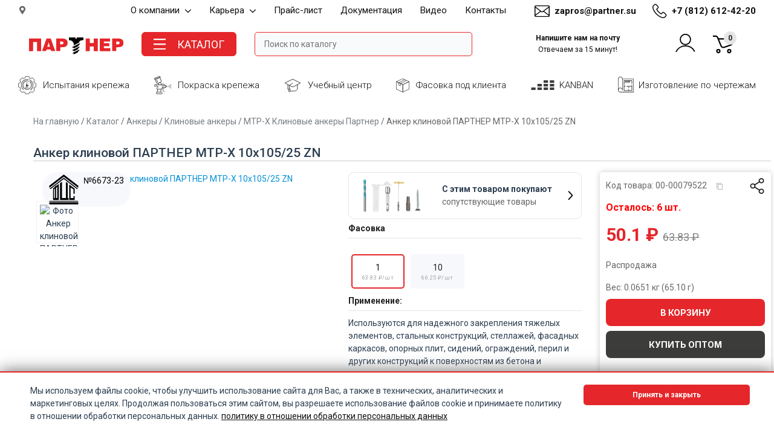

--- FILE ---
content_type: text/html; charset=utf-8
request_url: https://partner.su/catalog/products/anker-klinovoy-partner-mtp-x-10x105-25-zn
body_size: 23685
content:
<!doctype html>
<html data-n-head-ssr lang="ru" data-n-head="%7B%22lang%22:%7B%22ssr%22:%22ru%22%7D%7D">
  <head >
    <title>Анкер клиновой ПАРТНЕР MTP-X 10x105/25 ZN купить в ПАРТНЕР</title><meta data-n-head="ssr" name="yandex-verification" content="5754bd3a25b762fa"><meta data-n-head="ssr" data-hid="http-equiv" http-equiv="Content-Type" content="text/html; charset=utf-8"><meta data-n-head="ssr" data-hid="robots" name="robots" content="index, follow"><meta data-n-head="ssr" name="viewport" content="width=device-width, minimum-scale=1, initial-scale=1"><meta data-n-head="ssr" data-hid="og:locale" property="og:locale" content="ru_RU"><meta data-n-head="ssr" data-hid="og:type" property="og:type" content="website"><meta data-n-head="ssr" data-hid="og:site_name" property="og:site_name" content="Профессиональный крепеж ПАРТНЕР"><meta data-n-head="ssr" data-hid="og:image" property="og:image" content="https://partner.su/images/ogbanner.jpg"><meta data-n-head="ssr" data-hid="twitter:image" name="twitter:image" content="https://partner.su/images/ogbanner.jpg"><meta data-n-head="ssr" data-hid="charset" charset="utf-8"><meta data-n-head="ssr" data-hid="mobile-web-app-capable" name="mobile-web-app-capable" content="yes"><meta data-n-head="ssr" data-hid="apple-mobile-web-app-title" name="apple-mobile-web-app-title" content="Партнер"><meta data-n-head="ssr" data-hid="description" name="description" content="Анкер клиновой ПАРТНЕР MTP-X 10x105/25 ZN купить по выгодным ценам в Москве и Санкт-Петербурге, доставка крепежа по России. Фото и описание. Товар в наличии. Широкий ассортимент."><meta data-n-head="ssr" data-hid="og:title" property="og:title" content="Анкер клиновой ПАРТНЕР MTP-X 10x105/25 ZN купить в ПАРТНЕР"><meta data-n-head="ssr" data-hid="og:description" property="og:description" content="Анкер клиновой ПАРТНЕР MTP-X 10x105/25 ZN купить по выгодным ценам в Москве и Санкт-Петербурге, доставка крепежа по России. Фото и описание. Товар в наличии. Широкий ассортимент."><meta data-n-head="ssr" data-hid="og:url" property="og:url" content="https://partner.su/catalog/products/anker-klinovoy-partner-mtp-x-10x105-25-zn"><meta data-n-head="ssr" data-hid="twitter:title" name="twitter:title" content="Анкер клиновой ПАРТНЕР MTP-X 10x105/25 ZN купить в ПАРТНЕР"><meta data-n-head="ssr" data-hid="twitter:description" name="twitter:description" content="Анкер клиновой ПАРТНЕР MTP-X 10x105/25 ZN купить по выгодным ценам в Москве и Санкт-Петербурге, доставка крепежа по России. Фото и описание. Товар в наличии. Широкий ассортимент."><link data-n-head="ssr" rel="icon" type="image/x-icon" href="/favicon.ico"><link data-n-head="ssr" rel="stylesheet" href="https://fonts.googleapis.com/css2?family=Inter:wght@100..900&amp;family=Roboto:ital,wght@0,100;0,300;0,400;0,500;0,700;0,900;1,100;1,300;1,400;1,500;1,700;1,900&amp;display=swap"><link data-n-head="ssr" data-hid="shortcut-icon" rel="shortcut icon" href="/dist/icons/icon_64x64.2c4d5a.png"><link data-n-head="ssr" data-hid="apple-touch-icon" rel="apple-touch-icon" href="/dist/icons/icon_512x512.2c4d5a.png" sizes="512x512"><link data-n-head="ssr" rel="manifest" href="/dist/manifest.05ef2aee.webmanifest" data-hid="manifest"><link data-n-head="ssr" rel="canonical" href="https://partner.su/catalog/products/anker-klinovoy-partner-mtp-x-10x105-25-zn"><link rel="preload" href="/dist/0b0e4f0.js" as="script"><link rel="preload" href="/dist/ae1f320.js" as="script"><link rel="preload" href="/dist/css/3c88163.css" as="style"><link rel="preload" href="/dist/37facd8.js" as="script"><link rel="preload" href="/dist/css/a2e2360.css" as="style"><link rel="preload" href="/dist/9553da3.js" as="script"><link rel="preload" href="/dist/css/93b09e7.css" as="style"><link rel="preload" href="/dist/bd5857c.js" as="script"><link rel="preload" href="/dist/css/40b1161.css" as="style"><link rel="preload" href="/dist/9761294.js" as="script"><link rel="stylesheet" href="/dist/css/3c88163.css"><link rel="stylesheet" href="/dist/css/a2e2360.css"><link rel="stylesheet" href="/dist/css/93b09e7.css"><link rel="stylesheet" href="/dist/css/40b1161.css">
  </head>
  <body >
    <div data-server-rendered="true" id="partner_app"><!----><div id="__layout"><div id="app" data-v-74adf9d2><div class="d-none d-sm-block top-panel" data-v-74adf9d2><div class="container" data-v-74adf9d2><div class="top-menu-row" data-v-74adf9d2><div class="top-menu-col" style="width:15%; text-align: left;" data-v-74adf9d2><img alt="Регион пользователя" src="[data-uri]" style="width: 14px; height: 14px;" data-v-74adf9d2>
            <span style="font-size:14px;" data-v-74adf9d2></span></div> <div class="top-menu-col" data-v-74adf9d2><div class="menu-row-top" data-v-74adf9d2><div class="menu-col-top" data-v-74adf9d2><a href="/catalog/products/anker-klinovoy-partner-mtp-x-10x105-25-zn#" class="menu-list-top" data-v-74adf9d2>
                О компании <img src="[data-uri]" alt="arrowmenu" data-v-74adf9d2></a> <div class="menu-list-elm-top" data-v-74adf9d2><a href="/kompaniya" title="История компании и информация о компании - ПАРТНЕР" class="menu-list-elm-a-top" data-v-74adf9d2><div class="menu-list-elm-text-top" data-v-74adf9d2>
                    История компании
                  </div></a> <a href="/proizvodstvo-krepezha" title="Собственное производство крепежа - ПАРТНЕР" class="menu-list-elm-a-top" data-v-74adf9d2><div class="menu-list-elm-text-top" data-v-74adf9d2>
                    Производство крепежа
                  </div></a> <a href="/kompaniya/proekty/" title="Проекты с нашим крепежом - ПАРТНЕР" class="menu-list-elm-a-top" data-v-74adf9d2><div class="menu-list-elm-text-top" data-v-74adf9d2>
                    Проекты с нашим крепежом
                  </div></a> <a href="/logotip-partner" title="Логотип компании - ПАРТНЕР" class="menu-list-elm-a-top" data-v-74adf9d2><div class="menu-list-elm-text-top" data-v-74adf9d2>
                    Логотип компании
                  </div></a> <a href="/katalog-krepezha-pdf" title="Каталог крепежа PDF - ПАРТНЕР" class="menu-list-elm-a-top" data-v-74adf9d2><div class="menu-list-elm-text-top" data-v-74adf9d2>
                    Каталог крепежа pdf
                  </div></a> <a href="/postavshhikam" title="Поставщикам - ПАРТНЕР" class="menu-list-elm-a-top" data-v-74adf9d2><div class="menu-list-elm-text-top" data-v-74adf9d2>
                    Поставщикам
                  </div></a></div></div> <div class="menu-col-top" data-v-74adf9d2><a href="/catalog/products/anker-klinovoy-partner-mtp-x-10x105-25-zn#" class="menu-list-top" data-v-74adf9d2>
                Карьера <img src="[data-uri]" alt="arrowmenu" data-v-74adf9d2></a> <div class="menu-list-elm-top" data-v-74adf9d2><a href="/karera" title="Карьера в нашей компании - ПАРТНЕР" class="menu-list-elm-a-top" data-v-74adf9d2><div class="menu-list-elm-text-top" data-v-74adf9d2>
                    Карьера в компании
                  </div></a> <a href="/karera/vakansii" title="Вакансии в нашей компании - ПАРТНЕР" class="menu-list-elm-a-top" data-v-74adf9d2><div class="menu-list-elm-text-top" data-v-74adf9d2>
                    Вакансии
                  </div></a></div></div> <div class="menu-col-top" data-v-74adf9d2><a href="/price-list" title="Прайс-лист - ПАРТНЕР" class="menu-list-top" data-v-74adf9d2>
                Прайс-лист
              </a></div> <div class="menu-col-top" data-v-74adf9d2><a href="/documents" title="Документация - ПАРТНЕР" class="menu-list-top" data-v-74adf9d2>
                Документация
              </a></div> <div class="menu-col-top" data-v-74adf9d2><a href="/video-kontent" title="Видео контент - ПАРТНЕР" class="menu-list-top" data-v-74adf9d2>
                Видео
              </a></div> <div class="menu-col-top" data-v-74adf9d2><a href="/kontakt" title="Контакты в Москве и Санкт-Петербурге - ПАРТНЕР" class="menu-list-top" data-v-74adf9d2>
                Контакты
              </a></div></div></div> <div class="top-menu-col d-flex justify-content-end align-items-center" style="width: 15%; text-align: right;" data-v-74adf9d2><img alt="Открыть каталог" src="/dist/img/email.c6b68af.svg" class="mr-2" style="width:25px;" data-v-74adf9d2> <a title="E-mail компании Партнер" href="mailto:zapros@partner.su" class="contact-link" data-v-74adf9d2>zapros@partner.su</a></div> <div class="top-menu-col d-flex justify-content-end align-items-center" style="width: 16%; text-align: right;" data-v-74adf9d2><img alt="Открыть каталог" src="/dist/img/phone2.912b12c.svg" class="mr-2" style="width:24px;" data-v-74adf9d2> <a title="Телефон компании Партнер" href="tel:88126124220" class="contact-link" data-v-74adf9d2>+7 (812) 612-42-20</a></div></div></div></div> <div class="header-panel" data-v-74adf9d2><div class="container" data-v-74adf9d2><div class="d-flex flex-wrap align-items-center" data-v-74adf9d2><div class="col-2 d-block d-sm-none d-md-none d-lg-none d-xl-none d-xxl-none" data-v-74adf9d2></div> <div class="col-8 col-sm logocont" data-v-74adf9d2><a href="/" title="Перейти на главную - ПАРТНЕР" class="nuxt-link-active" data-v-74adf9d2><img alt="Логотип компании Партнер" src="/dist/img/Logo_partner_SVG.89a8f01.svg" class="logo-block" data-v-74adf9d2></a></div> <div class="d-block col-2 d-sm-none d-md-none d-lg-none d-xl-none d-xxl-none" data-v-74adf9d2></div> <div class="d-none d-sm-block col-sm" data-v-74adf9d2><div class="catalog-button" data-v-74adf9d2><img alt="Открыть каталог" src="[data-uri]" style="width:20px;" data-v-74adf9d2> <!---->
            Каталог
          </div></div> <div class="d-sm-none col-sm d-flex justify-content-between align-items-center" data-v-74adf9d2><div class="col-6" data-v-74adf9d2><a href="/" title="Перейти на главную - ПАРТНЕР" class="nuxt-link-active" data-v-74adf9d2><img alt="Логотип компании Партнер" src="/dist/img/Logo_partner_SVG.89a8f01.svg" class="logo-block" data-v-74adf9d2></a></div> <div class="col-2" data-v-74adf9d2><a href="mailto:zapros@partner.su" data-v-74adf9d2><img src="/dist/img/iconpost.ab887e4.svg" alt="иконка почты" width="45" data-v-74adf9d2></a></div> <div class="col-2" data-v-74adf9d2><a title="Телефон компании Партнер" href="tel:88126124220" class="d-flex align-items-center mx-auto" data-v-74adf9d2><img src="/dist/img/phone.2f3d806.svg" alt="иконка телефон" width="45" class="mr-3" data-v-74adf9d2></a></div></div> <div class="col" data-v-74adf9d2><div id="search-product" data-v-248e1490 data-v-74adf9d2><div class="search-block" data-v-248e1490><input aria-label="Поле ввода поиска" placeholder="Поиск по каталогу" value="" class="mega-search" data-v-248e1490></div> <!----></div></div> <div class="d-none col-sm d-sm-flex align-items-center justify-content-evenly" data-v-74adf9d2><a title="E-mail компании Партнер" href="mailto:zapros@partner.su" class="contact-link" style="font-size: 12px; font-weight: bold; text-align: center; padding-left: 10px; width: 200px; text-decoration: none!important;" data-v-74adf9d2>Напишите нам на почту <br data-v-74adf9d2> <span style="font-weight: normal" data-v-74adf9d2>Отвечаем за 15 минут!</span></a></div> <div class="d-none d-sm-block col-sm" data-v-74adf9d2><div class="cart-block d-flex justify-content-around pl-25" data-v-74adf9d2><!----> <a href="/cart/" data-v-74adf9d2><button class="cart-button" data-v-74adf9d2><div class="cart-row" data-v-74adf9d2><div class="cart-label" data-v-74adf9d2><img alt="Корзина" src="[data-uri]" style="width:33px;height:33px;margin-right:10px;" data-v-74adf9d2> <div class="cart-all-position" data-v-74adf9d2>0</div></div></div></button></a></div></div></div></div></div> <div class="d-none d-sm-block header-bottom-panel" data-v-74adf9d2><div class="container" data-v-74adf9d2><div class="menu-row" data-v-74adf9d2><div class="menu-col d-flex align-items-center" data-v-74adf9d2><img alt="Испытания крепежа" src="/dist/img/mob-lab.55b8567.svg" class="mr-2" style="width:30px; height: 30px;" data-v-74adf9d2> 
          <a href="/ispytaniya-krepezha" title="Испытания крепежа - ПАРТНЕР" class="menu-list" data-v-74adf9d2>
            Испытания крепежа
          </a></div> <div class="menu-col d-flex align-items-center" data-v-74adf9d2><img alt="Покраска крепежа" src="/dist/img/mob-kras.4f90cf3.svg" class="mr-2" style="width:28px; height: 30px;" data-v-74adf9d2> 
          <a href="/pokraska-krepezha" title="Покраска крепежа - ПАРТНЕР" class="menu-list" data-v-74adf9d2>
            Покраска крепежа
          </a></div> <div class="menu-col d-flex align-items-center" data-v-74adf9d2><img alt="Учебный центр" src="[data-uri]" class="mr-2" style="width:28px; height: 23px;" data-v-74adf9d2> 
          <a href="/akademiya-krepezha/uchebnyy-tsentr/" title="Учебный центр - ПАРТНЕР" class="menu-list" data-v-74adf9d2>
            Учебный центр
          </a></div> <div class="menu-col d-flex align-items-center" data-v-74adf9d2><img alt="Фасовка под клиента" src="/dist/img/mob-box.9cf7ec9.svg" class="mr-2" style="width:22px; height: 23px;" data-v-74adf9d2> 
          <a href="/fasovka-krepezha-pod-klienta" title="Фасовка крепежа под клиента - ПАРТНЕР" class="menu-list" data-v-74adf9d2>
            Фасовка под клиента
          </a></div> <div class="menu-col d-flex align-items-center" data-v-74adf9d2><img alt="KANBAN" src="[data-uri]" class="mr-2" style="width:39px; height: 16px;" data-v-74adf9d2> <a href="/kanban" title="Поставки по системе KANBAN точно в срок - ПАРТНЕР" class="menu-list" data-v-74adf9d2>
            KANBAN
          </a></div> <div class="menu-col d-flex align-items-center" data-v-74adf9d2><img alt="Изготовление по чертежам" src="/dist/img/mob-chert.292a70b.svg" class="mr-2" style="width:26px; height: 28px; margin-top: -3px;" data-v-74adf9d2> <a href="/izgotovlenie-po-chertezham" title="Изготовление по чертежам - ПАРТНЕР" class="menu-list" data-v-74adf9d2>
            Изготовление по чертежам
          </a></div></div></div></div> <div id="catalog-menu-block" data-v-74adf9d2><div id="catalog-menu" data-v-618a8a9e data-v-74adf9d2><div class="container" data-v-618a8a9e><div class="row" style="margin: 0 -5px;" data-v-618a8a9e><div class="col-sm-3" data-v-618a8a9e><div class="row" data-v-618a8a9e><div class="col-xs-2" data-v-618a8a9e><img src="/img/catmenu/ankery.jpg" alt="крепеж" data-v-618a8a9e></div> <div class="col-xs-10 hpnavcattype" data-v-618a8a9e><a href="/catalog/ankery" data-v-618a8a9e>Анкеры</a></div></div> <a href="/catalog/klinovye-ankery" data-v-618a8a9e>Клиновые анкеры</a> <br data-v-618a8a9e><a href="/catalog/khimicheskie-ankery" data-v-618a8a9e>Химические анкеры</a> <br data-v-618a8a9e><a href="/catalog/anker-gilzy" data-v-618a8a9e>Анкер гильзы</a> <br data-v-618a8a9e><a href="/catalog/ankery-latunnye" data-v-618a8a9e>Анкеры латунные</a> <br data-v-618a8a9e><a href="/catalog/zabivnye-ankery" data-v-618a8a9e>Забивные анкеры</a> <br data-v-618a8a9e><a href="/catalog/ankery-potolochnye" data-v-618a8a9e>Анкеры потолочные</a> <br data-v-618a8a9e><a href="/catalog/ankery-ramnye" data-v-618a8a9e>Анкеры рамные</a> <br data-v-618a8a9e><a href="/catalog/ankernye-bolty" data-v-618a8a9e>Анкерные болты</a> <br data-v-618a8a9e><a href="/catalog/bazaltoplastikovye-ankery" data-v-618a8a9e>Базальтопластиковые анкеры</a> <br data-v-618a8a9e><a href="/catalog/bystrofiksiruyushchie-gvozdi" data-v-618a8a9e>Быстрофиксирующие гвозди</a> <br data-v-618a8a9e> <br data-v-618a8a9e><div class="row" data-v-618a8a9e><div class="col-xs-2" data-v-618a8a9e><img src="/img/catmenu/ner.jpg" alt="крепеж" data-v-618a8a9e></div> <div class="col-xs-10 hpnavcattype" data-v-618a8a9e><a href="/catalog/nerzhaveyushchiy-krepezh" data-v-618a8a9e>Нержавеющий крепеж</a></div></div> <a href="/catalog/bolty-nerzhaveyushchie" data-v-618a8a9e>Болты нержавеющие</a> <br data-v-618a8a9e><a href="/catalog/vinty-nerzhaveyushchie" data-v-618a8a9e>Винты нержавеющие</a> <br data-v-618a8a9e><a href="/catalog/gayki-nerzhaveyushchie" data-v-618a8a9e>Гайки нержавеющие</a> <br data-v-618a8a9e><a href="/catalog/koltsa-nerzhaveyushchie" data-v-618a8a9e>Кольца нержавеющие</a> <br data-v-618a8a9e><a href="/catalog/shayby-nerzhaveyushchie" data-v-618a8a9e>Шайбы нержавеющие</a> <br data-v-618a8a9e><a href="/catalog/shpilki-nerzhaveyushchie" data-v-618a8a9e>Шпильки нержавеющие</a> <br data-v-618a8a9e><a href="/catalog/shplinty-nerzhaveyushchie" data-v-618a8a9e>Шплинты нержавеющие</a> <br data-v-618a8a9e><a href="/catalog/shtifty-nerzhaveyushchie" data-v-618a8a9e>Штифты нержавеющие</a> <br data-v-618a8a9e><a href="/catalog/takelazh-iz-nerzhaveyushchey-stali" data-v-618a8a9e>Такелаж нержавеющий</a> <br data-v-618a8a9e><a href="/catalog/samorezy-iz-nerzhaveyushchey-stali" data-v-618a8a9e>Саморезы из нержавеющей стали</a> <br data-v-618a8a9e> <br data-v-618a8a9e><div class="row" data-v-618a8a9e><div class="col-xs-2" data-v-618a8a9e><img src="/img/catmenu/elek.jpg" alt="крепеж" data-v-618a8a9e></div> <div class="col-xs-10 hpnavcattype" data-v-618a8a9e><a href="/catalog/elektromontazhnyy-krepezh" data-v-618a8a9e>Электромонтажный крепеж</a></div></div> <a href="/catalog/alyuminievye-skoby" data-v-618a8a9e>Алюминиевые скобы</a> <br data-v-618a8a9e><a href="/catalog/provoloka-vyazalnaya" data-v-618a8a9e>Вязальная проволока</a> <br data-v-618a8a9e><a href="/catalog/kabelnye-styazhki" data-v-618a8a9e>Кабельные стяжки</a> <br data-v-618a8a9e><a href="/catalog/skoby-dlya-kabelya-plastikovye" data-v-618a8a9e>Скобы пластиковые для кабеля</a> <br data-v-618a8a9e><a href="/catalog/lenty-perforirovannye" data-v-618a8a9e>Ленты перфорированные</a> <br data-v-618a8a9e><a href="/catalog/fiksatory" data-v-618a8a9e>Фиксаторы</a> <br data-v-618a8a9e><a href="/catalog/khomuty-trubnye" data-v-618a8a9e>Хомуты трубные</a> <br data-v-618a8a9e> <br data-v-618a8a9e></div><div class="col-sm-3" data-v-618a8a9e><div class="row" data-v-618a8a9e><div class="col-xs-2" data-v-618a8a9e><img src="/img/catmenu/dubeli.jpg" alt="крепеж" data-v-618a8a9e></div> <div class="col-xs-10 hpnavcattype" data-v-618a8a9e><a href="/catalog/dyubeli" data-v-618a8a9e>Дюбели</a></div></div> <a href="/catalog/dyubeli-fasadnye" data-v-618a8a9e>Дюбели фасадные</a> <br data-v-618a8a9e><a href="/catalog/dyubeli-raspornye" data-v-618a8a9e>Дюбели распорные</a> <br data-v-618a8a9e><a href="/catalog/dyubel-gvozdi" data-v-618a8a9e>Дюбель-гвозди</a> <br data-v-618a8a9e><a href="/catalog/dyubeli-dlya-gazobetona" data-v-618a8a9e>Дюбели для газобетона</a> <br data-v-618a8a9e><a href="/catalog/dyubeli-dlya-gipsokartona" data-v-618a8a9e>Дюбели для гипсокартона</a> <br data-v-618a8a9e><a href="/catalog/dyubeli-universalnye" data-v-618a8a9e>Дюбели универсальные</a> <br data-v-618a8a9e><a href="/catalog/dyubeli-dlya-stroitelnykh-lesov" data-v-618a8a9e>Дюбели для строительных лесов</a> <br data-v-618a8a9e><a href="/catalog/dyubeli-dlya-teploizolyatsii" data-v-618a8a9e>Дюбели для теплоизоляции</a> <br data-v-618a8a9e> <br data-v-618a8a9e><div class="row" data-v-618a8a9e><div class="col-xs-2" data-v-618a8a9e><img src="/img/catmenu/metr.jpg" alt="крепеж" data-v-618a8a9e></div> <div class="col-xs-10 hpnavcattype" data-v-618a8a9e><a href="/catalog/metricheskiy-krepezh" data-v-618a8a9e>Метрический крепеж</a></div></div> <a href="/catalog/bolty" data-v-618a8a9e>Болты</a> <br data-v-618a8a9e><a href="/catalog/vinty" data-v-618a8a9e>Винты</a> <br data-v-618a8a9e><a href="/catalog/gayki" data-v-618a8a9e>Гайки</a> <br data-v-618a8a9e><a href="/catalog/koltsa" data-v-618a8a9e>Кольца</a> <br data-v-618a8a9e><a href="/catalog/shayby" data-v-618a8a9e>Шайбы</a> <br data-v-618a8a9e><a href="/catalog/shpilki" data-v-618a8a9e>Шпильки</a> <br data-v-618a8a9e><a href="/catalog/shplinty" data-v-618a8a9e>Шплинты</a> <br data-v-618a8a9e><a href="/catalog/shtifty" data-v-618a8a9e>Штифты</a> <br data-v-618a8a9e> <br data-v-618a8a9e><div class="row" data-v-618a8a9e><div class="col-xs-2" data-v-618a8a9e><img src="/img/catmenu/der.jpg" alt="крепеж" data-v-618a8a9e></div> <div class="col-xs-10 hpnavcattype" data-v-618a8a9e><a href="/catalog/krepezh-dlya-derevyannogo-domostroeniya" data-v-618a8a9e>Деревянное домостроение</a></div></div> <a href="/catalog/perforirovannyy-krepezh" data-v-618a8a9e>Перфорированный крепеж</a> <br data-v-618a8a9e><a href="/catalog/klyaymery" data-v-618a8a9e>Кляймеры</a> <br data-v-618a8a9e><a href="/catalog/kreplenie-eurotec" data-v-618a8a9e>Крепление Eurotec</a> <br data-v-618a8a9e><a href="/catalog/kreplenie-knapp" data-v-618a8a9e>Крепление Knapp</a> <br data-v-618a8a9e> <br data-v-618a8a9e><div class="row" data-v-618a8a9e><div class="col-xs-2" data-v-618a8a9e><img src="/img/catmenu/santeh.png" alt="крепеж" data-v-618a8a9e></div> <div class="col-xs-10 hpnavcattype" data-v-618a8a9e><a href="/catalog/santekhnicheskiy-krepezh" data-v-618a8a9e>Сантехнический крепеж</a></div></div> <a href="/catalog/krepleniya-dlya-rakoviny-i-unitaza" data-v-618a8a9e>Крепления для раковины</a> <br data-v-618a8a9e><a href="/catalog/khomuty" data-v-618a8a9e>Хомуты</a> <br data-v-618a8a9e> <br data-v-618a8a9e><div class="row" data-v-618a8a9e><div class="col-xs-2" data-v-618a8a9e><img src="/img/catmenu/okrkrep.jpg" alt="крепеж" data-v-618a8a9e></div> <div class="col-xs-10 hpnavcattype" data-v-618a8a9e><a href="/catalog/products/anker-klinovoy-partner-mtp-x-10x105-25-zn" aria-current="page" class="nuxt-link-exact-active nuxt-link-active" data-v-618a8a9e>Крепеж окрашенный</a></div></div> <a href="/catalog/shurupy-i-samorezy-okrashennye" data-v-618a8a9e>Шурупы и саморезы окрашенные</a> <br data-v-618a8a9e><a href="/catalog/zaklepki-okrashennye" data-v-618a8a9e>Заклепки окрашенные</a> <br data-v-618a8a9e> <br data-v-618a8a9e></div><div class="col-sm-3" data-v-618a8a9e><div class="row" data-v-618a8a9e><div class="col-xs-2" data-v-618a8a9e><img src="/img/catmenu/zak.jpg" alt="крепеж" data-v-618a8a9e></div> <div class="col-xs-10 hpnavcattype" data-v-618a8a9e><a href="/catalog/zaklepki" data-v-618a8a9e>Заклепки</a></div></div> <a href="/catalog/zaklepki-vytyazhnye" data-v-618a8a9e>Заклепки вытяжные</a> <br data-v-618a8a9e><a href="/catalog/zaklepki-zabivnye-pod-molotok" data-v-618a8a9e>Заклепки забивные</a> <br data-v-618a8a9e><a href="/catalog/zaklepki-rezbovye" data-v-618a8a9e>Заклепки резьбовые</a> <br data-v-618a8a9e><a href="/catalog/vtulki-ogranichitelnye" data-v-618a8a9e>Втулки ограничительные</a> <br data-v-618a8a9e> <br data-v-618a8a9e><div class="row" data-v-618a8a9e><div class="col-xs-2" data-v-618a8a9e><img src="/img/catmenu/tak.jpg" alt="крепеж" data-v-618a8a9e></div> <div class="col-xs-10 hpnavcattype" data-v-618a8a9e><a href="/catalog/takelazh" data-v-618a8a9e>Такелаж</a></div></div> <a href="/catalog/kanaty-verevki" data-v-618a8a9e>Канаты/Веревки</a> <br data-v-618a8a9e><a href="/catalog/stropy" data-v-618a8a9e>Стропы</a> <br data-v-618a8a9e><a href="/catalog/vertlyugi" data-v-618a8a9e>Вертлюги</a> <br data-v-618a8a9e><a href="/catalog/zazhimy" data-v-618a8a9e>Зажимы</a> <br data-v-618a8a9e><a href="/catalog/karabiny" data-v-618a8a9e>Карабины</a> <br data-v-618a8a9e><a href="/catalog/koushi" data-v-618a8a9e>Коуши</a> <br data-v-618a8a9e><a href="/catalog/kryuchki-i-koltsa" data-v-618a8a9e>Крючки и кольца</a> <br data-v-618a8a9e><a href="/catalog/rym-gayki-bolty" data-v-618a8a9e>Рым-гайки/болты</a> <br data-v-618a8a9e><a href="/catalog/skoby-takelazhnye" data-v-618a8a9e>Скобы такелажные</a> <br data-v-618a8a9e><a href="/catalog/takelazhnye-bloki" data-v-618a8a9e>Такелажные блоки</a> <br data-v-618a8a9e><a href="/catalog/talrepy" data-v-618a8a9e>Талрепы</a> <br data-v-618a8a9e><a href="/catalog/trosy" data-v-618a8a9e>Тросы</a> <br data-v-618a8a9e><a href="/catalog/tsepi-i-zvenya" data-v-618a8a9e>Цепи и звенья</a> <br data-v-618a8a9e> <br data-v-618a8a9e><div class="row" data-v-618a8a9e><div class="col-xs-2" data-v-618a8a9e><img src="/img/catmenu/meb.jpg" alt="крепеж" data-v-618a8a9e></div> <div class="col-xs-10 hpnavcattype" data-v-618a8a9e><a href="/catalog/mebelnyy-krepyozh" data-v-618a8a9e>Мебельный крепеж</a></div></div> <a href="/catalog/dzhoker-sistema" data-v-618a8a9e>Джокер система</a> <br data-v-618a8a9e><a href="/catalog/mebelnye-ugolki-i-plastiny" data-v-618a8a9e>Мебельные уголки</a> <br data-v-618a8a9e><a href="/catalog/kryuk-shurupy" data-v-618a8a9e>Крюк шурупы</a> <br data-v-618a8a9e><a href="/catalog/zaglushka-dekorativnaya" data-v-618a8a9e>Декоративные заглушки</a> <br data-v-618a8a9e><a href="/catalog/styazhka-mebelnaya-vint-konfirmat" data-v-618a8a9e>Мебельные стяжки</a> <br data-v-618a8a9e><a href="/catalog/punkty-i-dempfery" data-v-618a8a9e>Пункты и демпферы</a> <br data-v-618a8a9e><a href="/catalog/podshipniki" data-v-618a8a9e>Подшипники</a> <br data-v-618a8a9e><a href="/catalog/zaglushka-samokleyka" data-v-618a8a9e>Заглушки самоклеящиеся</a> <br data-v-618a8a9e><a href="/catalog/shkant-mebelnyy" data-v-618a8a9e>Шкант мебельный</a> <br data-v-618a8a9e><a href="/catalog/styazhka-mezhsektsionnaya" data-v-618a8a9e>Стяжки межсекционные</a> <br data-v-618a8a9e><a href="/catalog/zerkaloderzhatel" data-v-618a8a9e>Зеркалодержатели</a> <br data-v-618a8a9e> <br data-v-618a8a9e></div><div class="col-sm-3" data-v-618a8a9e><div class="row" data-v-618a8a9e><div class="col-xs-2" data-v-618a8a9e><img src="/img/catmenu/sam.jpg" alt="крепеж" data-v-618a8a9e></div> <div class="col-xs-10 hpnavcattype" data-v-618a8a9e><a href="/catalog/shurupy-samorezy" data-v-618a8a9e>Шурупы, саморезы</a></div></div> <a href="/catalog/universalnye-samorezy" data-v-618a8a9e>Универсальные саморезы</a> <br data-v-618a8a9e><a href="/catalog/krovelnye-samorezy" data-v-618a8a9e>Кровельные саморезы</a> <br data-v-618a8a9e><a href="/catalog/samorezy-s-pressshayboy-dlya-tonkikh-listov-li-klopy" data-v-618a8a9e>Саморезы по металлу</a> <br data-v-618a8a9e><a href="/catalog/samorezy-dlya-gipsokartonnykh-listov" data-v-618a8a9e>Саморезы для гипсокартона</a> <br data-v-618a8a9e><a href="/catalog/samorezy-dlya-gipsovoloknistykh-listov-gvl-ph" data-v-618a8a9e>Саморезы для ГВЛ</a> <br data-v-618a8a9e><a href="/catalog/shurupy-dlya-krepleniya-dereva-k-metallu" data-v-618a8a9e>Саморезы дерево/металл</a> <br data-v-618a8a9e><a href="/catalog/shurupy-dlya-krepleniya-izolyatsionnykh-materialov" data-v-618a8a9e>Для изоляционных материалов</a> <br data-v-618a8a9e><a href="/catalog/shurupy-dlya-sendvich-paneley" data-v-618a8a9e>Шурупы для сэндвич панелей</a> <br data-v-618a8a9e><a href="/catalog/konstruktsionnye-shurupy-heco-topix" data-v-618a8a9e>Конструкционные шурупы HECO</a> <br data-v-618a8a9e><a href="/catalog/konstruktsionnye-shurupy-spax" data-v-618a8a9e>Конструкционные шурупы SPAX</a> <br data-v-618a8a9e><a href="/catalog/finishnye-samorezy" data-v-618a8a9e>Финишные саморезы</a> <br data-v-618a8a9e><a href="/catalog/shurup-shpilka-santekhnicheskaya" data-v-618a8a9e>Шуруп-шпилька сантехническая</a> <br data-v-618a8a9e><a href="/catalog/potolochnyy-shurup-sik-zhpass-ph" data-v-618a8a9e>Потолочный шуруп</a> <br data-v-618a8a9e><a href="/catalog/shurupy-i-samorezy-po-standartu-din" data-v-618a8a9e>Шурупы и саморезы по стандарту DIN</a> <br data-v-618a8a9e><a href="/catalog/shurupy-po-betonu" data-v-618a8a9e>Шурупы по бетону</a> <br data-v-618a8a9e> <br data-v-618a8a9e><div class="row" data-v-618a8a9e><div class="col-xs-2" data-v-618a8a9e><img src="/img/catmenu/gvozd.jpg" alt="крепеж" data-v-618a8a9e></div> <div class="col-xs-10 hpnavcattype" data-v-618a8a9e><a href="/catalog/gvozdi" data-v-618a8a9e>Гвозди</a></div></div> <a href="/catalog/gvozdi-dlya-montazhnogo-pistoleta" data-v-618a8a9e>Гвозди для монтажного пистолета</a> <br data-v-618a8a9e><a href="/catalog/gvozdi-obivochnye" data-v-618a8a9e>Гвозди обивочные</a> <br data-v-618a8a9e><a href="/catalog/gvozdi-finishnye" data-v-618a8a9e>Гвозди финишные</a> <br data-v-618a8a9e><a href="/catalog/gvozdi-shifernye" data-v-618a8a9e>Гвозди шиферные</a> <br data-v-618a8a9e><a href="/catalog/gvozdi-ershenye" data-v-618a8a9e>Ершеные гвозди</a> <br data-v-618a8a9e><a href="/catalog/gvozdi-krovelnye" data-v-618a8a9e>Кровельные гвозди</a> <br data-v-618a8a9e><a href="/catalog/gvozdi-stroitelnye" data-v-618a8a9e>Строительные гвозди</a> <br data-v-618a8a9e> <br data-v-618a8a9e><div class="row" data-v-618a8a9e><div class="col-xs-2" data-v-618a8a9e><img src="/img/catmenu/nab.jpg" alt="крепеж" data-v-618a8a9e></div> <div class="col-xs-10 hpnavcattype" data-v-618a8a9e><a href="/catalog/nabory-krepezha" data-v-618a8a9e>Наборы крепежа</a></div></div>  <br data-v-618a8a9e><div class="row" data-v-618a8a9e><div class="col-xs-2" data-v-618a8a9e><img src="/img/catmenu/arm.jpg" alt="крепеж" data-v-618a8a9e></div> <div class="col-xs-10 hpnavcattype" data-v-618a8a9e><a href="/catalog/armiruyushchie-materialy" data-v-618a8a9e>Армирующие материалы</a></div></div>  <br data-v-618a8a9e><div class="row" data-v-618a8a9e><div class="col-xs-2" data-v-618a8a9e><img src="/img/catmenu/instr.jpg" alt="крепеж" data-v-618a8a9e></div> <div class="col-xs-10 hpnavcattype" data-v-618a8a9e><a href="/catalog/instrument" data-v-618a8a9e>Инструмент</a></div></div> <a href="/catalog/ruchnoy-instrument" data-v-618a8a9e>Ручной инструмент</a> <br data-v-618a8a9e><a href="/catalog/osnastka-dlya-elektroinstrumenta" data-v-618a8a9e>Оснастка для электроинструмента</a> <br data-v-618a8a9e> <br data-v-618a8a9e></div></div> <div data-v-618a8a9e><br data-v-618a8a9e><br data-v-618a8a9e><br data-v-618a8a9e></div></div></div></div> <div id="mobile-menu-block" data-v-b080d29c data-v-74adf9d2><div class="row mb-4 mt-4" data-v-b080d29c><div class="col-2 d-block d-sm-none d-md-none d-lg-none d-xl-none d-xxl-none" data-v-b080d29c></div> <div class="col-8 col-sm logocont" data-v-b080d29c><a href="/" title="Перейти на главную Купить крепеж - ПАРТНЕР" class="nuxt-link-active" data-v-b080d29c><img alt="Логотип компании Партнер" src="/dist/img/Logo_partner_SVG.89a8f01.svg" class="logo-block" data-v-b080d29c></a></div> <div class="col-2 d-block d-sm-none d-md-none d-lg-none d-xl-none d-xxl-none" data-v-b080d29c></div></div> <div class="mobile-menu__list" data-v-b080d29c><div class="row mb-3" data-v-b080d29c><div class="col-12 mobile-menu__text-title" data-v-b080d29c>Меню
        <div class="mobile-menu__close_wrapper" data-v-b080d29c><img alt="Закрыть" src="[data-uri]" class="mobile-menu__close" style="width:14px; height: 14px;" data-v-b080d29c></div></div></div> <a href="/catalog-mobile-menu" title="Каталог крепежа PDF - ПАРТНЕР" class="mobile-menu__list-item font-weight-bold" style="text-decoration:none;border:3px solid #dcdcdc;" data-v-b080d29c><div data-v-b080d29c><img src="[data-uri]" alt="Каталог крепежа" style="width:20px;height:13px;" data-v-b080d29c>
           <span style="font-size:16px;" data-v-b080d29c>Каталог крепежа</span></div> <img src="[data-uri]" alt="" width="10" class="ml-auto" data-v-b080d29c></a> <div class="mobile-menu__list-item-contact font-weight-bold" style="text-decoration: none;" data-v-b080d29c><a href="tel:88126124220" class="main-phone" data-v-b080d29c><img src="/dist/img/phone.2f3d806.svg" alt width="21" data-v-b080d29c>
        +7 (812) 612-42-20
      </a> <span data-v-b080d29c>Ищите крепеж оптом? Звоните!</span></div> <div class="mobile-menu__list-item-contact font-weight-bold" data-v-b080d29c><a href="mailto:zapros@partner.su" class="main-mail" data-v-b080d29c><img src="/dist/img/envelope.9b7d4cd.svg" alt width="25" data-v-b080d29c>
        zapros@partner.su
      </a> <span data-v-b080d29c>Отвечаем за 15 минут!</span></div> <a href="/kontakt" title="Адрес склада - ПАРТНЕР" class="mobile-menu__list-item font-weight-bold" style="text-decoration:none;" data-v-b080d29c><div data-v-b080d29c><img src="/dist/img/contacts.498a8b4.svg" alt="" style="width:17px;height:auto;" data-v-b080d29c>
           <span style="font-size:16px;" data-v-b080d29c>Контакты</span></div> <img src="[data-uri]" alt="" width="10" class="ml-auto" data-v-b080d29c></a> <div class="col-12 mobile-menu__text-title" data-v-b080d29c>Сервис для наших клиентов:</div> <br data-v-b080d29c> <a href="/ispytaniya-krepezha/" title="Испытания крепежа - ПАРТНЕР" class="mobile-menu__list-item" style="text-decoration:none;" data-v-b080d29c><div data-v-b080d29c><img alt="Испытания крепежа" src="/dist/img/mob-lab.55b8567.svg" style="width:26px;height:26px;" data-v-b080d29c>
           Испытания крепежа
      </div> <img src="[data-uri]" alt="" width="10" class="ml-auto" data-v-b080d29c></a> <a href="/akademiya-krepezha/uchebnyy-tsentr/" title="Учебный центр - ПАРТНЕР" class="mobile-menu__list-item" style="text-decoration:none;" data-v-b080d29c><div data-v-b080d29c><img alt="Учебный центр" src="/dist/img/mob-aka.2f05102.svg" style="width:30px;height:24px;" data-v-b080d29c>
           Учебный центр
      </div> <img src="[data-uri]" alt="" width="10" class="ml-auto" data-v-b080d29c></a> <a href="/pokraska-krepezha" title="Покраска крепежа - ПАРТНЕР" class="mobile-menu__list-item" style="text-decoration:none;" data-v-b080d29c><div data-v-b080d29c><img alt="Покраска крепежа" src="/dist/img/mob-kras.4f90cf3.svg" style="width:24px;height:25px;" data-v-b080d29c>
           Покраска крепежа
      </div> <img src="[data-uri]" alt="" width="10" class="ml-auto" data-v-b080d29c></a> <a href="/fasovka-krepezha-pod-klienta" title="Фасовка крепежа под клиента - ПАРТНЕР" class="mobile-menu__list-item" style="text-decoration:none;" data-v-b080d29c><div data-v-b080d29c><img alt="Фасовка под клиента" src="/dist/img/mob-box.9cf7ec9.svg" style="width:24px;height:24px;" data-v-b080d29c>
           Фасовка под клиента
      </div> <img src="[data-uri]" alt="" width="10" class="ml-auto" data-v-b080d29c></a> <a href="/kanban" title="Поставки по системе KANBAN точно в срок - ПАРТНЕР" class="mobile-menu__list-item" style="text-decoration:none;" data-v-b080d29c><div data-v-b080d29c><img alt="KANBAN" src="[data-uri]" title="Поставки по системе KANBAN точно в срок - ПАРТНЕР" style="width:24px;height:9px;" data-v-b080d29c>
           KANBAN
      </div> <img src="[data-uri]" alt="" width="10" class="ml-auto" data-v-b080d29c></a> <a href="/izgotovlenie-po-chertezham" title="Изготовление по чертежам - ПАРТНЕР" class="mobile-menu__list-item" style="text-decoration:none;" data-v-b080d29c><div data-v-b080d29c><img alt="Изготовление по чертежам" src="/dist/img/mob-chert.292a70b.svg" style="width:23px;height:23px;" data-v-b080d29c>
           Изготовление по чертежам
      </div> <img src="[data-uri]" alt="" width="10" class="ml-auto" data-v-b080d29c></a> <hr data-v-b080d29c> <div class="mobile-menu__list-second" data-v-b080d29c><a href="/kompaniya/" title="История компании и информация о компании - ПАРТНЕР" class="mobile-menu__list-item_second" style="text-decoration:none;" data-v-b080d29c><img src="/dist/img/o_kompanii.92d5378.svg" alt="" width="57" data-v-b080d29c>
        О компании
      </a> <a href="/karera" title="Карьера в нашей компании - ПАРТНЕР" class="mobile-menu__list-item_second" style="text-decoration:none;" data-v-b080d29c><img src="/dist/img/career.44d83bc.svg" alt="" width="24" data-v-b080d29c>
        Карьера
      </a> <a href="/novosti" title="Новости нашей компании - ПАРТНЕР" class="mobile-menu__list-item_second" style="text-decoration:none;" data-v-b080d29c><img src="/dist/img/news.9a77e67.svg" alt="" width="20" data-v-b080d29c>
        Новости
      </a> <a href="/video-kontent" title="Видео контент - ПАРТНЕР" class="mobile-menu__list-item_second" style="text-decoration:none;" data-v-b080d29c><img src="/dist/img/video.22d9e2e.svg" alt="" width="21" data-v-b080d29c>
        Видео
      </a> <a href="/akademiya-krepezha/" title="Академия крепежа - поможет вам больше узнать про крепеж" class="mobile-menu__list-item_second" style="text-decoration:none;" data-v-b080d29c><img src="/dist/img/academy.6d001f3.svg" alt="" width="29" data-v-b080d29c>
        Академия крепежа
      </a> <a href="/price-list" title="Прайс-лист - ПАРТНЕР" class="mobile-menu__list-item_second" style="text-decoration:none;font-weight:bold;" data-v-b080d29c><img src="/dist/img/news.9a77e67.svg" alt="" width="17" data-v-b080d29c>
        Прайс-листы
      </a> <hr class="w-100" data-v-b080d29c> <a href="/katalog-krepezha-pdf" title="Каталог крепежа pdf - ПАРТНЕР" class="mobile-menu__list-item_second" style="text-decoration:none;" data-v-b080d29c>
        Каталоги крепежа
      </a> <a href="/logotip-partner" title="Логотип компании - ПАРТНЕР" class="mobile-menu__list-item_second" style="text-decoration:none;" data-v-b080d29c>
        Скачать логотип
      </a></div> <br data-v-b080d29c> <a href="/dostavka-i-oplata" title="Доставка и оплата крепежа - ПАРТНЕР" class="mobile-menu__list-item font-weight-bold" style="text-decoration:none;" data-v-b080d29c><div data-v-b080d29c><img src="/dist/img/delivery.f63580d.svg" alt="Доставка и оплата" width="23" data-v-b080d29c>
           Доставка и оплата
      </div> <img src="[data-uri]" alt="" width="10" class="ml-auto" data-v-b080d29c></a> <div data-v-b080d29c><a href="tel:88126124220" class="main-phone" data-v-b080d29c><img src="/dist/img/phone.2f3d806.svg" alt width="21" data-v-b080d29c>
        +7 (812) 612-42-20
      </a></div> <div data-v-b080d29c><a href="mailto:zapros@partner.su" class="main-mail" data-v-b080d29c><img src="/dist/img/envelope.9b7d4cd.svg" alt width="25" data-v-b080d29c>
        zapros@partner.su
      </a></div> <div data-v-b080d29c>
      Физическим лицам:
      <div data-v-b080d29c><a href="tel:88005053153" class="second-phone" data-v-b080d29c><img src="/dist/img/phone.2f3d806.svg" alt width="21" data-v-b080d29c>
          +7 (800) 505-31-53 доб. 330
        </a></div></div> <br data-v-b080d29c> <br data-v-b080d29c> <br data-v-b080d29c> <br data-v-b080d29c> <br data-v-b080d29c> <div data-v-b080d29c></div></div></div> <div class="wrapper" data-v-74adf9d2><div class="content" data-v-74adf9d2><div class="container" data-v-74adf9d2><div id="ShopProduct" itemscope="itemscope" itemtype="https://schema.org/Product" class="container" data-v-a9198ec6 data-v-74adf9d2><div class="d-sm-block breadcrumbs-container" data-v-a9198ec6><span data-v-a9198ec6><a href="/" data-v-a9198ec6>На главную</a></span> /
    <a href="/catalog" data-v-a9198ec6>Каталог</a> /
    <span data-v-a9198ec6><a href="/catalog/ankery" data-v-a9198ec6>Анкеры</a> /
    </span><span data-v-a9198ec6><a href="/catalog/klinovye-ankery" data-v-a9198ec6>Клиновые анкеры</a> /
    </span><span data-v-a9198ec6><a href="/catalog/mtp-x-klinovye-ankery-partner" data-v-a9198ec6>MTP-X Клиновые анкеры Партнер</a> /
    </span> <span data-v-a9198ec6> Анкер клиновой ПАРТНЕР MTP-X 10x105/25 ZN </span></div> <div class="row" data-v-a9198ec6><div class="col-12" data-v-a9198ec6><h1 itemprop="name" data-v-a9198ec6>
        Анкер клиновой ПАРТНЕР MTP-X 10x105/25 ZN
      </h1></div></div> <div class="row" style="margin-top: 10px;" data-v-a9198ec6><div class="col-12 col-sm-5" style="margin-bottom: 20px;" data-v-a9198ec6><div class="col-12" data-v-a9198ec6><div class="product-tag" data-v-a9198ec6><div class="catalogel__teh small" data-v-a9198ec6></div>
          №6673-23
        </div> <div style="position: absolute; z-index: -1000; visibility: hidden" data-v-a9198ec6><img title="Фото Анкер клиновой ПАРТНЕР MTP-X 10x105/25 ZN" alt="Фото Анкер клиновой ПАРТНЕР MTP-X 10x105/25 ZN" src="https://exchange.partner.su/img/20220414/C/AC-AR_0007_MTP-X.jpg" itemprop="image" class="big-slide" data-v-a9198ec6></div> <!----></div> <br data-v-a9198ec6> <div class="row-thumbs" data-v-a9198ec6><div class="thumb-elm" style="border:1px solid #f2f2f2;" data-v-a9198ec6><img alt="Фото Анкер клиновой ПАРТНЕР MTP-X 10x105/25 ZN 1" src="https://exchange.partner.su/img/20220414/C/AC-AR_0007_MTP-X.jpg" class="slider-thumbnail-nav" data-v-a9198ec6></div> <!----></div></div> <div class="col-12 col-sm-4" style="margin-bottom: 20px;" data-v-a9198ec6><div role="presentation" class="nav-item align-self-center cursor-pointer" data-v-a9198ec6><div data-v-a9198ec6><img src="/related-products.jpg" alt="изображение сопутствующих товаров" width="120px" data-v-a9198ec6></div> <div class="nav-item-text" data-v-a9198ec6><p style="font-weight: bold; margin-bottom:0px;" data-v-a9198ec6>С этим товаром покупают</p> <p style="margin-bottom:0px; color: #666;" data-v-a9198ec6>cопутствующие товары</p></div> <img src="[data-uri]" alt="arrowproduct" width="15px" height="auto" style="transform: rotate(270deg);" data-v-a9198ec6></div> <!----> <div class="row" data-v-a9198ec6><div class="col-12" data-v-a9198ec6><div class="att-header" data-v-a9198ec6>
            Применение:
          </div></div> <div class="col-12" style="margin: 10px 0" data-v-a9198ec6><div itemprop="description" data-v-a9198ec6>
            Используются для надежного закрепления тяжелых элементов, стальных конструкций, стеллажей, фасадных каркасов, опорных плит, сидений, ограждений, перил и других конструкций к поверхностям из бетона и натурального камня.
          </div></div></div> <div class="row" data-v-a9198ec6><div class="col-12" data-v-a9198ec6><div class="att-header" data-v-a9198ec6>
            Диаметр, мм
          </div></div> <div class="col-12" style="margin: 10px 0" data-v-a9198ec6><div style="float:left; margin-top: 15px; margin-bottom:5px;" data-v-a9198ec6><a href="/catalog/products/anker-klinovoy-partner-mtp-x--8x-75-9-zn" title="Купить Анкер клиновой ПАРТНЕР MTP-X  8x 75/9 ZN" class="linkfas" data-v-a9198ec6>
              8
            </a></div><div style="float:left; margin-top: 15px; margin-bottom:5px;" data-v-a9198ec6><a href="/catalog/products/anker-klinovoy-partner-mtp-x-10x135-55-zn" title="Купить Анкер клиновой ПАРТНЕР MTP-X 10x135/55 ZN" class="linkfas" data-v-a9198ec6>
              10
            </a></div><div style="float:left; margin-top: 15px; margin-bottom:5px;" data-v-a9198ec6><a href="/catalog/products/anker-klinovoy-partner-mtp-x-12x150-54-zn" title="Купить Анкер клиновой ПАРТНЕР MTP-X 12x150/54 ZN" class="linkfas" data-v-a9198ec6>
              12
            </a></div> <br data-v-a9198ec6><br data-v-a9198ec6></div></div> <div class="row" data-v-a9198ec6><div class="col-12" data-v-a9198ec6><div class="att-header" data-v-a9198ec6>
            Длина, мм
          </div></div> <div class="col-12" style="margin: 10px 0" data-v-a9198ec6><div style="float:left; margin-top: 20px; margin-bottom:10px;" data-v-a9198ec6><a href="/catalog/products/anker-klinovoy-partner-mtp-x--8x-50-2-zn" title="Купить Анкер клиновой ПАРТНЕР MTP-X  8x 50/2 ZN" class="linkfas" data-v-a9198ec6>
              50
            </a></div><div style="float:left; margin-top: 20px; margin-bottom:10px;" data-v-a9198ec6><a href="/catalog/products/anker-klinovoy-partner-mtp-x--8x-75-9-zn" title="Купить Анкер клиновой ПАРТНЕР MTP-X  8x 75/9 ZN" class="linkfas" data-v-a9198ec6>
              75
            </a></div><div style="float:left; margin-top: 20px; margin-bottom:10px;" data-v-a9198ec6><a href="/catalog/products/anker-klinovoy-partner-mtp-x-10x-90-10-zn" title="Купить Анкер клиновой ПАРТНЕР MTP-X 10x 90/10 ZN" class="linkfas" data-v-a9198ec6>
              90
            </a></div><div style="float:left; margin-top: 20px; margin-bottom:10px;" data-v-a9198ec6><a href="/catalog/products/anker-klinovoy-partner-mtp-x--8x-95-29-zn" title="Купить Анкер клиновой ПАРТНЕР MTP-X  8x 95/29 ZN" class="linkfas" data-v-a9198ec6>
              95
            </a></div><div style="float:left; margin-top: 20px; margin-bottom:10px;" data-v-a9198ec6><a href="/catalog/products/anker-klinovoy-partner-mtp-x--8x115-49-zn" title="Купить Анкер клиновой ПАРТНЕР MTP-X  8x115/49 ZN" class="linkfas" data-v-a9198ec6>
              115
            </a></div><div style="float:left; margin-top: 20px; margin-bottom:10px;" data-v-a9198ec6><a href="/catalog/products/anker-klinovoy-partner-mtp-x-12x130-34-zn" title="Купить Анкер клиновой ПАРТНЕР MTP-X 12x130/34 ZN" class="linkfas" data-v-a9198ec6>
              130
            </a></div><div style="float:left; margin-top: 20px; margin-bottom:10px;" data-v-a9198ec6><a href="/catalog/products/anker-klinovoy-partner-mtp-x-10x135-55-zn" title="Купить Анкер клиновой ПАРТНЕР MTP-X 10x135/55 ZN" class="linkfas" data-v-a9198ec6>
              135
            </a></div><div style="float:left; margin-top: 20px; margin-bottom:10px;" data-v-a9198ec6><a href="/catalog/products/anker-klinovoy-partner-mtp-x-12x150-54-zn" title="Купить Анкер клиновой ПАРТНЕР MTP-X 12x150/54 ZN" class="linkfas" data-v-a9198ec6>
              150
            </a></div><div style="float:left; margin-top: 20px; margin-bottom:10px;" data-v-a9198ec6><a href="/catalog/products/anker-klinovoy-partner-mtp-x-12x180-84-zn" title="Купить Анкер клиновой ПАРТНЕР MTP-X 12x180/84 ZN" class="linkfas" data-v-a9198ec6>
              180
            </a></div> <br data-v-a9198ec6><br data-v-a9198ec6></div></div> <div class="row" style="margin: 10px 0 0;" data-v-a9198ec6><div class="col-12" data-v-a9198ec6><div data-v-a9198ec6><!----></div></div><div class="col-12" data-v-a9198ec6><div data-v-a9198ec6><div data-v-a9198ec6><div class="row" data-v-a9198ec6><div class="col-6 att-row py-1" style="text-align: left; color:#8c8c8c;" data-v-a9198ec6>
                  Максимальная толщина прикрепляемого материала, мм: <span class="att-row__dot" data-v-a9198ec6></span></div> <div class="col-6 att-row py-1" style="text-align: left; font-weight: bold;" data-v-a9198ec6>
                  25
                </div></div></div></div></div><div class="col-12" data-v-a9198ec6><div data-v-a9198ec6><!----></div></div><div class="col-12" data-v-a9198ec6><div data-v-a9198ec6><!----></div></div><div class="col-12" data-v-a9198ec6><div data-v-a9198ec6><!----></div></div><div class="col-12" data-v-a9198ec6><div data-v-a9198ec6><!----></div></div><div class="col-12" data-v-a9198ec6><div data-v-a9198ec6><!----></div></div><div class="col-12" data-v-a9198ec6><div data-v-a9198ec6><!----></div></div><div class="col-12" data-v-a9198ec6><div data-v-a9198ec6><!----></div></div><div class="col-12" data-v-a9198ec6><div data-v-a9198ec6><!----></div></div><div class="col-12" data-v-a9198ec6><div data-v-a9198ec6><!----></div></div><div class="col-12" data-v-a9198ec6><div data-v-a9198ec6><!----></div></div><div class="col-12" data-v-a9198ec6><div data-v-a9198ec6><!----></div></div><div class="col-12" data-v-a9198ec6><div data-v-a9198ec6><div data-v-a9198ec6><div class="row" data-v-a9198ec6><div class="col-6 att-row py-1" style="text-align: left; color:#8c8c8c;" data-v-a9198ec6>
                  Размер под ключ: <span class="att-row__dot" data-v-a9198ec6></span></div> <div class="col-6 att-row py-1" style="text-align: left; font-weight: bold;" data-v-a9198ec6>
                  17
                </div></div></div></div></div><div class="col-12" data-v-a9198ec6><div data-v-a9198ec6><div data-v-a9198ec6><div class="row" data-v-a9198ec6><div class="col-6 att-row py-1" style="text-align: left; color:#8c8c8c;" data-v-a9198ec6>
                  Допустимые нагрузки: <span class="att-row__dot" data-v-a9198ec6></span></div> <div class="col-6 att-row py-1" style="text-align: left; font-weight: bold;" data-v-a9198ec6>
                  бетон В25 без трещин на вырыв / на срез, кН: 8,6 / 9,9
                </div></div></div></div></div><div class="col-12" data-v-a9198ec6><div data-v-a9198ec6><!----></div></div><div class="col-12" data-v-a9198ec6><div data-v-a9198ec6><!----></div></div><div class="col-12" data-v-a9198ec6><div data-v-a9198ec6><!----></div></div><div class="col-12" data-v-a9198ec6><div data-v-a9198ec6><!----></div></div><div class="col-12" data-v-a9198ec6><div data-v-a9198ec6><!----></div></div><div class="col-12" data-v-a9198ec6><div data-v-a9198ec6><!----></div></div><div class="col-12" data-v-a9198ec6><div data-v-a9198ec6><!----></div></div><div class="col-12" data-v-a9198ec6><div data-v-a9198ec6><!----></div></div><div class="col-12" data-v-a9198ec6><div data-v-a9198ec6><!----></div></div><div class="col-12" data-v-a9198ec6><div data-v-a9198ec6><!----></div></div><div class="col-12" data-v-a9198ec6><div data-v-a9198ec6><!----></div></div><div class="col-12" data-v-a9198ec6><div data-v-a9198ec6><div data-v-a9198ec6><div class="row" data-v-a9198ec6><div class="col-6 att-row py-1" style="text-align: left; color:#8c8c8c;" data-v-a9198ec6>
                  Размер: <span class="att-row__dot" data-v-a9198ec6></span></div> <div class="col-6 att-row py-1" style="text-align: left; font-weight: bold;" data-v-a9198ec6>
                  М10x105
                </div></div></div></div></div><div class="col-12" data-v-a9198ec6><div data-v-a9198ec6><!----></div></div></div></div> <div class="col-12 col-sm-3" style="margin-bottom: 20px;" data-v-a9198ec6><div class="buy-block" data-v-a9198ec6><div class="d-flex justify-content-between" data-v-a9198ec6><div data-v-a9198ec6><div class="row" data-v-a9198ec6><div class="col-12" data-v-a9198ec6><div class="product-code" data-v-a9198ec6>Код товара: 00-00079522
                  <button class="btncopy" data-v-a9198ec6><img src="[data-uri]" alt="copy" data-v-a9198ec6></button> <!----></div></div></div> <div itemprop="offers" itemscope="itemscope" itemtype="https://schema.org/Offer" class="row" data-v-a9198ec6><div class="col-12" data-v-a9198ec6><!----><!----><!----><!----><!----> <div class="product-price d-flex flex-column" data-v-a9198ec6><div data-v-a9198ec6><span itemprop="price" content="50.1" class="salePrice" data-v-a9198ec6> 50.1 <span itemprop="priceCurrency" content="RUB" data-v-a9198ec6>₽</span></span> <span class="product-card-price oldPrice" data-v-a9198ec6>63.83 ₽</span> <div data-v-a9198ec6><span class="product-weight" style="line-height: 1" data-v-a9198ec6>Распродажа</span> <img src="/dist/assets/catstiker.svg" alt="стикер распродажа" style="width: 80px; height: 30px;" data-v-a9198ec6></div></div></div></div></div></div> <div data-v-a9198ec6><!----></div></div> <!----><!----><!----> <!----><!----><!----><!----><!----><!----><!----><!----><!----></div></div></div> <div class="row" data-v-a9198ec6><div class="col-12" data-v-a9198ec6><div class="tabs" data-v-a9198ec6><!----><div class="card-header"><ul role="tablist" class="nav nav-pills card-header-pills"><!----><!----></ul></div><div class="tab-content"><!----> <div role="tabpanel" aria-hidden="false" class="tab-pane active card-body" data-v-a9198ec6><div class="row" data-v-a9198ec6><div class="col-12" data-v-a9198ec6><div style="width:100%;min-height:100px;" data-v-a9198ec6><div class="tthblockelm" data-v-a9198ec6><div class="att-row" data-v-a9198ec6><div class="row w-100" data-v-a9198ec6><div class="col-6 att-row py-1" style="text-align:left;color:#8c8c8c;" data-v-a9198ec6>
                        Эффективная глубина анкеровки, мм: <span class="att-row__dot" data-v-a9198ec6></span></div> <div class="col-6 att-row py-1" style="text-align:left;font-weight:bold;" data-v-a9198ec6>
                        60
                      </div></div></div></div><div class="tthblockelm" data-v-a9198ec6><div class="att-row" data-v-a9198ec6><div class="row w-100" data-v-a9198ec6><div class="col-6 att-row py-1" style="text-align:left;color:#8c8c8c;" data-v-a9198ec6>
                        Максимальная толщина прикрепляемого материала, мм: <span class="att-row__dot" data-v-a9198ec6></span></div> <div class="col-6 att-row py-1" style="text-align:left;font-weight:bold;" data-v-a9198ec6>
                        25
                      </div></div></div></div><div class="tthblockelm" data-v-a9198ec6><div class="att-row" data-v-a9198ec6><div class="row w-100" data-v-a9198ec6><div class="col-6 att-row py-1" style="text-align:left;color:#8c8c8c;" data-v-a9198ec6>
                        Диаметр изделия, мм: <span class="att-row__dot" data-v-a9198ec6></span></div> <div class="col-6 att-row py-1" style="text-align:left;font-weight:bold;" data-v-a9198ec6>
                        10
                      </div></div></div></div><div class="tthblockelm" data-v-a9198ec6><div class="att-row" data-v-a9198ec6><div class="row w-100" data-v-a9198ec6><div class="col-6 att-row py-1" style="text-align:left;color:#8c8c8c;" data-v-a9198ec6>
                        Длина изделия, мм: <span class="att-row__dot" data-v-a9198ec6></span></div> <div class="col-6 att-row py-1" style="text-align:left;font-weight:bold;" data-v-a9198ec6>
                        105
                      </div></div></div></div><div class="tthblockelm" data-v-a9198ec6><div class="att-row" data-v-a9198ec6><div class="row w-100" data-v-a9198ec6><div class="col-6 att-row py-1" style="text-align:left;color:#8c8c8c;" data-v-a9198ec6>
                        Материал изделия: <span class="att-row__dot" data-v-a9198ec6></span></div> <div class="col-6 att-row py-1" style="text-align:left;font-weight:bold;" data-v-a9198ec6>
                        углеродистая сталь
                      </div></div></div></div><div class="tthblockelm" data-v-a9198ec6><!----></div><div class="tthblockelm" data-v-a9198ec6><div class="att-row" data-v-a9198ec6><div class="row w-100" data-v-a9198ec6><div class="col-6 att-row py-1" style="text-align:left;color:#8c8c8c;" data-v-a9198ec6>
                        Глубина сверления, мм: <span class="att-row__dot" data-v-a9198ec6></span></div> <div class="col-6 att-row py-1" style="text-align:left;font-weight:bold;" data-v-a9198ec6>
                        78
                      </div></div></div></div><div class="tthblockelm" data-v-a9198ec6><div class="att-row" data-v-a9198ec6><div class="row w-100" data-v-a9198ec6><div class="col-6 att-row py-1" style="text-align:left;color:#8c8c8c;" data-v-a9198ec6>
                        Диаметр сверления отверстия, мм: <span class="att-row__dot" data-v-a9198ec6></span></div> <div class="col-6 att-row py-1" style="text-align:left;font-weight:bold;" data-v-a9198ec6>
                        10
                      </div></div></div></div><div class="tthblockelm" data-v-a9198ec6><div class="att-row" data-v-a9198ec6><div class="row w-100" data-v-a9198ec6><div class="col-6 att-row py-1" style="text-align:left;color:#8c8c8c;" data-v-a9198ec6>
                        Глубина анкеровки, мм: <span class="att-row__dot" data-v-a9198ec6></span></div> <div class="col-6 att-row py-1" style="text-align:left;font-weight:bold;" data-v-a9198ec6>
                        68
                      </div></div></div></div><div class="tthblockelm" data-v-a9198ec6><!----></div><div class="tthblockelm" data-v-a9198ec6><div class="att-row" data-v-a9198ec6><div class="row w-100" data-v-a9198ec6><div class="col-6 att-row py-1" style="text-align:left;color:#8c8c8c;" data-v-a9198ec6>
                        Диаметр резьбы, мм: <span class="att-row__dot" data-v-a9198ec6></span></div> <div class="col-6 att-row py-1" style="text-align:left;font-weight:bold;" data-v-a9198ec6>
                        M10
                      </div></div></div></div><div class="tthblockelm" data-v-a9198ec6><!----></div><div class="tthblockelm" data-v-a9198ec6><!----></div><div class="tthblockelm" data-v-a9198ec6><div class="att-row" data-v-a9198ec6><div class="row w-100" data-v-a9198ec6><div class="col-6 att-row py-1" style="text-align:left;color:#8c8c8c;" data-v-a9198ec6>
                        Размер под ключ: <span class="att-row__dot" data-v-a9198ec6></span></div> <div class="col-6 att-row py-1" style="text-align:left;font-weight:bold;" data-v-a9198ec6>
                        17
                      </div></div></div></div><div class="tthblockelm" data-v-a9198ec6><div class="att-row" data-v-a9198ec6><div class="row w-100" data-v-a9198ec6><div class="col-6 att-row py-1" style="text-align:left;color:#8c8c8c;" data-v-a9198ec6>
                        Допустимые нагрузки: <span class="att-row__dot" data-v-a9198ec6></span></div> <div class="col-6 att-row py-1" style="text-align:left;font-weight:bold;" data-v-a9198ec6>
                        бетон В25 без трещин на вырыв / на срез, кН: 8,6 / 9,9
                      </div></div></div></div><div class="tthblockelm" data-v-a9198ec6><div class="att-row" data-v-a9198ec6><div class="row w-100" data-v-a9198ec6><div class="col-6 att-row py-1" style="text-align:left;color:#8c8c8c;" data-v-a9198ec6>
                        Диаметр отверстия в прикрепляемой детали: <span class="att-row__dot" data-v-a9198ec6></span></div> <div class="col-6 att-row py-1" style="text-align:left;font-weight:bold;" data-v-a9198ec6>
                        12
                      </div></div></div></div><div class="tthblockelm" data-v-a9198ec6><div class="att-row" data-v-a9198ec6><div class="row w-100" data-v-a9198ec6><div class="col-6 att-row py-1" style="text-align:left;color:#8c8c8c;" data-v-a9198ec6>
                        Момент затяжки: <span class="att-row__dot" data-v-a9198ec6></span></div> <div class="col-6 att-row py-1" style="text-align:left;font-weight:bold;" data-v-a9198ec6>
                        40
                      </div></div></div></div><div class="tthblockelm" data-v-a9198ec6><div class="att-row" data-v-a9198ec6><div class="row w-100" data-v-a9198ec6><div class="col-6 att-row py-1" style="text-align:left;color:#8c8c8c;" data-v-a9198ec6>
                        Наименьшая толщина основания, мм: <span class="att-row__dot" data-v-a9198ec6></span></div> <div class="col-6 att-row py-1" style="text-align:left;font-weight:bold;" data-v-a9198ec6>
                        90
                      </div></div></div></div><div class="tthblockelm" data-v-a9198ec6><!----></div><div class="tthblockelm" data-v-a9198ec6><!----></div><div class="tthblockelm" data-v-a9198ec6><!----></div><div class="tthblockelm" data-v-a9198ec6><!----></div><div class="tthblockelm" data-v-a9198ec6><!----></div><div class="tthblockelm" data-v-a9198ec6><div class="att-row" data-v-a9198ec6><div class="row w-100" data-v-a9198ec6><div class="col-6 att-row py-1" style="text-align:left;color:#8c8c8c;" data-v-a9198ec6>
                        Не участвует в авторасчете: <span class="att-row__dot" data-v-a9198ec6></span></div> <div class="col-6 att-row py-1" style="text-align:left;font-weight:bold;" data-v-a9198ec6>
                        Да
                      </div></div></div></div><div class="tthblockelm" data-v-a9198ec6><div class="att-row" data-v-a9198ec6><div class="row w-100" data-v-a9198ec6><div class="col-6 att-row py-1" style="text-align:left;color:#8c8c8c;" data-v-a9198ec6>
                        Нагрузки в кг (бетон): <span class="att-row__dot" data-v-a9198ec6></span></div> <div class="col-6 att-row py-1" style="text-align:left;font-weight:bold;" data-v-a9198ec6>
                        860
                      </div></div></div></div><div class="tthblockelm" data-v-a9198ec6><div class="att-row" data-v-a9198ec6><div class="row w-100" data-v-a9198ec6><div class="col-6 att-row py-1" style="text-align:left;color:#8c8c8c;" data-v-a9198ec6>
                        Нагрузки в кг (бетон с трещинами): <span class="att-row__dot" data-v-a9198ec6></span></div> <div class="col-6 att-row py-1" style="text-align:left;font-weight:bold;" data-v-a9198ec6>
                        520
                      </div></div></div></div><div class="tthblockelm" data-v-a9198ec6><!----></div><div class="tthblockelm" data-v-a9198ec6><!----></div></div></div></div></div> <div role="tabpanel" aria-hidden="true" class="tab-pane card-body" style="display:none;" data-v-a9198ec6><div class="row" data-v-a9198ec6><div class="col-12" data-v-a9198ec6><div style="width:100%;min-height:100px;" data-v-a9198ec6><!----> <div class="row" data-v-a9198ec6><div class="col-sm-3 mb-5" data-v-a9198ec6><div class="link-container" data-v-6ee08efe data-v-a9198ec6><div class="link-container__title" data-v-6ee08efe>Каталог продукции</div> <div class="link-container__image" data-v-6ee08efe><img alt="Фото каталог партнер" src="/dist/img/catpart.5b9c89b.jpg" data-v-6ee08efe data-v-a9198ec6></div> <div class="link-container__actions mt-2" data-v-6ee08efe><div class="link-container__actions_text" data-v-6ee08efe>ПАРТНЕР</div> <a target="_blank" aria-label="Каталог продукции" href="/images/katalog-krepezha-pdf/catalog-krepezha.pdf" class="link-container__actions_link d-flex justify-content-center mt-2" data-v-6ee08efe><div class="button-download" data-v-6ee08efe></div></a></div></div></div></div> <!----> <!----> <!----> <!----> <!----> <!----> <!----> <!----> <div class="row" data-v-a9198ec6><!----> <div class="col-sm-3 mb-5" data-v-a9198ec6><div class="link-container" data-v-6ee08efe data-v-a9198ec6><div class="link-container__title" data-v-6ee08efe>Техническое свидетельство</div> <div class="link-container__image" data-v-6ee08efe><img alt="Фото" src="/dist/img/20.126b11c.png" data-v-6ee08efe data-v-a9198ec6></div> <div class="link-container__actions mt-2" data-v-6ee08efe><div class="link-container__actions_text" data-v-6ee08efe>№6673-23 до 18.01.2025</div> <a target="_blank" aria-label="Техническое свидетельство" href="https://exchange.partner.su/sert/TC_MTP.pdf" class="link-container__actions_link d-flex justify-content-center mt-2" data-v-6ee08efe><div class="button-download" data-v-6ee08efe></div></a></div></div></div> <div class="col-sm-3 mb-5" data-v-a9198ec6><div class="link-container" data-v-6ee08efe data-v-a9198ec6><div class="link-container__title" data-v-6ee08efe>Сертификат соответствия</div> <div class="link-container__image" data-v-6ee08efe><img alt="Фото" src="/dist/img/21.7b9ce76.png" data-v-6ee08efe data-v-a9198ec6></div> <div class="link-container__actions mt-2" data-v-6ee08efe><div class="link-container__actions_text" data-v-6ee08efe>№0070848 до 09.12.2024</div> <a target="_blank" aria-label="Сертификат соответствия" href="https://exchange.partner.su/sert/SERT_MTP.pdf" class="link-container__actions_link d-flex justify-content-center mt-2" data-v-6ee08efe><div class="button-download" data-v-6ee08efe></div></a></div></div></div> <div class="col-sm-3 mb-5" data-v-a9198ec6><div class="link-container" data-v-6ee08efe data-v-a9198ec6><div class="link-container__title" data-v-6ee08efe>Отказное письмо</div> <div class="link-container__image" data-v-6ee08efe><img alt="Фото" src="/dist/img/22.074bd1e.png" data-v-6ee08efe data-v-a9198ec6></div> <div class="link-container__actions mt-2" data-v-6ee08efe><div class="link-container__actions_text" data-v-6ee08efe>№340 от 26.02.2024</div> <a target="_blank" aria-label="Отказное письмо" href="https://exchange.partner.su/sert/OTKAZ_MTP.pdf" class="link-container__actions_link d-flex justify-content-center mt-2" data-v-6ee08efe><div class="button-download" data-v-6ee08efe></div></a></div></div></div> <div class="col-sm-3 mb-5" data-v-a9198ec6><div class="link-container" data-v-6ee08efe data-v-a9198ec6><div class="link-container__title" data-v-6ee08efe>Заключение сейсмика</div> <div class="link-container__image" data-v-6ee08efe><img alt="Фото" src="/dist/img/23.5c2bfe4.png" data-v-6ee08efe data-v-a9198ec6></div> <div class="link-container__actions mt-2" data-v-6ee08efe><div class="link-container__actions_text" data-v-6ee08efe>Технический отчет
                          “НИЦ Строительство”
                          от 24.08.2021</div> <button class="button-actions mt-2" data-v-6ee08efe>По запросу</button></div></div></div> <div class="col-sm-3 mb-5" data-v-a9198ec6><div class="link-container" data-v-6ee08efe data-v-a9198ec6><div class="link-container__title" data-v-6ee08efe>Коррозионная стойкость</div> <div class="link-container__image" data-v-6ee08efe><img alt="Фото" src="/dist/img/24.9312d4b.png" data-v-6ee08efe data-v-a9198ec6></div> <div class="link-container__actions mt-2" data-v-6ee08efe><div class="link-container__actions_text" data-v-6ee08efe>Заключение МИСиС
                          № 061/21-501 от 05.07.2021</div> <button class="button-actions mt-2" data-v-6ee08efe>По запросу</button></div></div></div> <div class="col-sm-3 mb-5" data-v-a9198ec6><div class="link-container" data-v-6ee08efe data-v-a9198ec6><div class="link-container__title" data-v-6ee08efe>Технический паспорт</div> <div class="link-container__image" data-v-6ee08efe><img alt="Фото" src="/dist/img/25.2f7f911.png" data-v-6ee08efe data-v-a9198ec6></div> <div class="link-container__actions mt-2" data-v-6ee08efe><div class="link-container__actions_text" data-v-6ee08efe>Нормированные параметры
                        и коэффициенты для расчета</div> <button class="button-actions mt-2" data-v-6ee08efe>По запросу</button></div></div></div></div> <!----></div></div></div></div> <div role="tabpanel" aria-hidden="true" class="tab-pane card-body" style="display:none;" data-v-a9198ec6><div class="row" data-v-a9198ec6><div class="col-sm-4 col-xs-12" data-v-a9198ec6><div class="deliveryblock" data-v-a9198ec6><h3 data-v-a9198ec6><img src="/dist/img/icondel1.4dc3fc0.svg" alt="" data-v-a9198ec6> Курьерская доставка СДЕК</h3> <p data-v-a9198ec6>
                  По всей России, срок доставки от 2 дней
                </p> <p data-v-a9198ec6>
                  Поможем выбрать пункт выдачи
                </p></div></div> <div class="col-sm-4 col-xs-12" data-v-a9198ec6><div class="deliveryblock" data-v-a9198ec6><h3 data-v-a9198ec6><img src="/dist/img/icondel3.ed22219.svg" alt="" data-v-a9198ec6> Самовывоз</h3> <p data-v-a9198ec6>
                  Склад в Санкт-Петербурге и Москве
                </p> <p data-v-a9198ec6><a href="/kontakt" data-v-a9198ec6>Адрес и ссылка для навигатора</a></p></div></div> <div class="col-sm-4 col-xs-12" data-v-a9198ec6><div class="deliveryblock" data-v-a9198ec6><h3 data-v-a9198ec6><img src="/dist/img/icondel2.cfe5c86.svg" alt="" data-v-a9198ec6> Доставка по России</h3> <p data-v-a9198ec6>
                  В любой регион транспортной компанией
                </p> <p data-v-a9198ec6><a href="/dostavka-i-oplata" data-v-a9198ec6>Сумма заказа для бесплатной доставки</a></p></div></div></div></div> <!----><!----></div></div></div></div> <!----><!----><!----><!----><!----> <!----> <!----></div></div></div></div> <div class="footer-top mt-30" data-v-74adf9d2><div class="container" data-v-74adf9d2><div class="d-flex flex-wrap align-items-center" data-v-74adf9d2><div class="col-12 col-sm-4 text-center" data-v-74adf9d2><div class="footer-tel" data-v-74adf9d2><a href="tel:88126124220" data-v-74adf9d2>8 (812) 612-42-20</a></div> <div data-v-74adf9d2><p data-v-74adf9d2>Понедельник-пятница: с 9:00 до 18:00</p></div></div> <div class="col-12 col-sm-4 text-center mb-20" data-v-74adf9d2><div style="font-weight: bold; font-size: 24px;" data-v-74adf9d2>Не нашли подходящего товара?</div> <div style="font-size: 20px;" data-v-74adf9d2>Поможем выбрать!</div></div> <div class="col-12 col-sm-4 text-center" data-v-74adf9d2><button class="opt-offer" data-v-74adf9d2>Получить оптовые скидки!<span class="flare" data-v-74adf9d2></span></button></div></div></div></div> <div class="footer-link" data-v-74adf9d2><div class="container" data-v-74adf9d2><div class="d-flex flex-wrap" data-v-74adf9d2><div class="col-12 col-sm-3 footer-item" data-v-74adf9d2><div class="footer-menu-title" data-v-74adf9d2>О КОМПАНИИ</div> <div style="padding: 5px 0px 5px 0px;" data-v-74adf9d2><a href="/proizvodstvo-krepezha" title="Производство - ПАРТНЕР" data-v-74adf9d2>Производство</a></div> <div style="padding: 5px 0px 5px 0px;" data-v-74adf9d2><a href="/kompaniya" title="История компании - ПАРТНЕР" data-v-74adf9d2>История компании</a></div> <div style="padding: 5px 0px 5px 0px;" data-v-74adf9d2><a href="/documents" title="Документация - ПАРТНЕР" data-v-74adf9d2>Документация</a></div> <div style="padding: 5px 0px 5px 0px;" data-v-74adf9d2><a href="/kompaniya/proekty/" title="Проекты с нашим крепежом - ПАРТНЕР" data-v-74adf9d2>Проекты с нашим крепежом</a></div> <div style="padding: 5px 0px 5px 0px;" data-v-74adf9d2><a href="/logotip-partner" title="Логотип компании - ПАРТНЕР" data-v-74adf9d2>
              Логотип ПАРТНЕР
            </a></div> <div style="padding: 5px 0px 5px 0px;" data-v-74adf9d2><a href="/novosti/" title="Новости нашей компании - ПАРТНЕР" data-v-74adf9d2>
              Новости
            </a></div> <div style="padding: 5px 0px 5px 0px;" data-v-74adf9d2><a href="/video-kontent/" title="Видео контент - ПАРТНЕР" data-v-74adf9d2>
              Видео о компании
            </a></div> <div class="footer-menu-title" data-v-74adf9d2>КАРЬЕРА</div> <div style="padding: 5px 0px 5px 0px;" data-v-74adf9d2><a href="/karera" title="Карьера - ПАРТНЕР" data-v-74adf9d2>Карьера в компании</a></div> <div style="padding: 5px 0px 5px 0px;" data-v-74adf9d2><a href="/karera/vakansii" title="Вакансии - ПАРТНЕР" data-v-74adf9d2>Вакансии</a></div></div> <div class="col-12 col-sm-3 footer-item" data-v-74adf9d2><div class="footer-menu-title" data-v-74adf9d2>НАШИ СЕРВИСЫ</div> <div style="padding: 5px 0px 5px 0px;" data-v-74adf9d2><a href="/ispytaniya-krepezha" title="Испытания крепежа - ПАРТНЕР" data-v-74adf9d2>Испытательная лаборатория
            </a></div> <div style="padding: 5px 0px 5px 0px;" data-v-74adf9d2><a href="/akademiya-krepezha/uchebnyy-tsentr/" title="Учебный центр - ПАРТНЕР" data-v-74adf9d2>Учебный центр
            </a></div> <div style="padding: 5px 0px 5px 0px;" data-v-74adf9d2><a href="/pokraska-krepezha" title="Покраска крепежа - ПАРТНЕР" data-v-74adf9d2>Покраска крепежа
            </a></div> <div style="padding: 5px 0px 5px 0px;" data-v-74adf9d2><a href="/fasovka-krepezha-pod-klienta" title="Фасовка под клиента - ПАРТНЕР" data-v-74adf9d2>Фасовка под клиента
            </a></div> <div style="padding: 5px 0px 5px 0px;" data-v-74adf9d2><a href="/kanban" title="Поставки по системе KANBAN - ПАРТНЕР" data-v-74adf9d2>Поставки по системе KANBAN
            </a></div> <div class="footer-menu-title" data-v-74adf9d2>ПОМОЩЬ С ЗАКАЗОМ</div> <div style="padding: 5px 0px 5px 0px;" data-v-74adf9d2><a href="/dostavka-i-oplata" title="Доставка и оплата - ПАРТНЕР" data-v-74adf9d2>Доставка и оплата
            </a></div> <div style="padding: 5px 0px 5px 0px;" data-v-74adf9d2><a href="/requisites" title="Реквизиты - ПАРТНЕР" data-v-74adf9d2>Реквизиты
            </a></div> <div style="padding: 5px 0px 5px 0px;" data-v-74adf9d2><a href="/return" title="Политика возврата - ПАРТНЕР" data-v-74adf9d2>Политика возврата
            </a></div> <div style="padding: 5px 0px 5px 0px;" data-v-74adf9d2><a href="/price-list" title="Прайс-лист - ПАРТНЕР" data-v-74adf9d2>Прайс-лист
            </a></div></div> <div class="col-12 col-sm-3 footer-item" data-v-74adf9d2><div class="footer-menu-title" data-v-74adf9d2>ПОЛЕЗНЫЕ МАТЕРИАЛЫ</div> <div style="padding: 5px 0px 5px 0px;" data-v-74adf9d2><a href="/faq" title="Вопрос-ответ: ответы на часто задаваемые вопросы" data-v-74adf9d2>
              FAQ (Вопрос-ответ)
            </a></div> <div style="padding: 5px 0px 5px 0px;" data-v-74adf9d2><a href="/akademiya-krepezha" title="Академия крепежа - ПАРТНЕР" data-v-74adf9d2>
              Академия крепежа
            </a></div> <div style="padding: 5px 0px 5px 0px;" data-v-74adf9d2><a href="/katalog-krepezha-pdf" title="Каталог крепежа pdf - ПАРТНЕР" data-v-74adf9d2>Каталог крепежа pdf
            </a></div> <div class="footer-menu-title" data-v-74adf9d2>ПОСТАВЩИКАМ</div> <div style="padding: 5px 0px 5px 0px;" data-v-74adf9d2><a href="/postavshhikam" title="Поставщикам - ПАРТНЕР" data-v-74adf9d2>Форма связи для поставщиков
            </a></div> <br data-v-74adf9d2> <img loading="lazy" alt="Мы принимаем Visa, MasterCard, МИР" src="/dist/img/visa.6c8a3b2.svg" style="width:250px; height: auto; margin-bottom: 10px;" data-v-74adf9d2> <div class="footer-menu-title" data-v-74adf9d2>СПОСОБЫ ДОСТАВКИ</div> <img loading="lazy" alt="доставка юр лицам" src="/dist/img/DL-logo.42ccb14.svg" style="width:180px; height: auto;" data-v-74adf9d2> <br data-v-74adf9d2><br data-v-74adf9d2> <img loading="lazy" alt="доставка курьерская" src="/dist/img/CDEK-logo.499b000.svg" style="width:70px; height: auto;" data-v-74adf9d2> <div class="row" data-v-74adf9d2><div class="col-xs-12" data-v-74adf9d2><div class="visaiconfooter" data-v-74adf9d2></div></div></div></div> <div class="col-12 col-sm-3 footer-item" data-v-74adf9d2><div class="footer-menu-title" data-v-74adf9d2>КОНТАКТЫ</div> <div data-v-74adf9d2><a href="/kontakt" data-v-74adf9d2><img src="[data-uri]" alt="нафигация" width="15px" height="auto" data-v-74adf9d2><span style="color:chocolate" data-v-74adf9d2> Посмотеть на карте</span></a></div> <br data-v-74adf9d2> <div class="row" data-v-74adf9d2><div class="col-12" data-v-74adf9d2><div style="padding-bottom: 5px;" data-v-74adf9d2><b data-v-74adf9d2>Санкт-Петербург</b><br data-v-74adf9d2>
                Офис: 196191, ул.Варшавская, д.51, к. 1, лит. А, пом. 16 Н<br data-v-74adf9d2>
                Склад: Московское шоссе 177 корпус 2 литера К<br data-v-74adf9d2></div> <div style="padding-bottom: 5px;" data-v-74adf9d2>
                тел. <a href="tel:88126124220" data-v-74adf9d2>+7 (812) 612-42-20</a></div> <div style="padding-bottom: 5px;" data-v-74adf9d2><b data-v-74adf9d2>Москва</b><br data-v-74adf9d2>
                Склад: Московская обл., Люберецкий р-н, пос. Томилино, мкр-н Птицефабрика, вл. 6Б (к4)
              </div> <div style="padding-bottom: 5px;" data-v-74adf9d2>
                тел. <a href="tel:+74959661594,217" data-v-74adf9d2>+7 (495) 966-15-94 доб.217</a><br data-v-74adf9d2></div> <div data-v-74adf9d2><b data-v-74adf9d2>Время работы:</b><br data-v-74adf9d2>
                пн-пт с 9:00 до 18:00<br data-v-74adf9d2> <a href="mailto:zapros@partner.su" data-v-74adf9d2>zapros@partner.su</a></div> <br data-v-74adf9d2></div></div></div></div></div></div> <div class="footer-bottom" data-v-74adf9d2><div class="container" data-v-74adf9d2><div class="d-flex flex-wrap" data-v-74adf9d2><div class="col-12 col-sm-3" data-v-74adf9d2><br data-v-74adf9d2> <a href="/antikorruptsionnaya-politika" title="Антикоррупционная политика - ПАРТНЕР" style="text-decoration:underline;" data-v-74adf9d2><span style="font-size:9pt;" data-v-74adf9d2>Антикоррупционная политика</span></a> <br data-v-74adf9d2><br data-v-74adf9d2> <a href="/politika-v-otnoshenii-obrabotki-personalnykh-dannykh" title="Политика в отношении обработки персональных данных - ПАРТНЕР" style="text-decoration:underline;" data-v-74adf9d2><span style="font-size:9pt;" data-v-74adf9d2>Политика в отношении обработки персональных данных</span></a> <br data-v-74adf9d2> <br data-v-74adf9d2> <a href="/usloviya-ispolzovaniya-sayta" title="Пользовательское соглашение - ПАРТНЕР" style="text-decoration:underline;" data-v-74adf9d2><span style="font-size:9pt;" data-v-74adf9d2>Пользовательское соглашение</span></a> <br data-v-74adf9d2> <br data-v-74adf9d2> <a href="/politika-konfidenczialnosti" title="Политика конфиденциальности - ПАРТНЕР" style="text-decoration:underline;" data-v-74adf9d2><span style="font-size:9pt;" data-v-74adf9d2>Политика конфиденциальности</span></a> <br data-v-74adf9d2><br data-v-74adf9d2></div> <div class="col-12 col-sm-6" data-v-74adf9d2><p style="text-align: left;" data-v-74adf9d2><br data-v-74adf9d2><span style="font-size: 9pt;" data-v-74adf9d2>Нам очень важны ваши отзывы и пожелания, пожалуйста, присылайте их руководителю клиентской службы на почту <a href="mailto:mail@partner.su" data-v-74adf9d2>mail@partner.su</a><br data-v-74adf9d2> А мы в свою очередь сделаем все, чтобы наш сервис стал ещё лучше!</span><br data-v-74adf9d2><br data-v-74adf9d2></p></div> <div class="col-12 col-sm-3" data-v-74adf9d2><br data-v-74adf9d2> <span class="footer-menu-title" data-v-74adf9d2>ОСТАВАЙТЕСЬ НА СВЯЗИ!</span> <div class="social-icons" data-v-74adf9d2><div class="d-flex justify-content-between" data-v-74adf9d2><div data-v-74adf9d2><a target="_blank" aria-label="Партнер в Telegram" href="https://t.me/partnersu" loading="lazy" style="text-decoration:none;" data-v-74adf9d2><div class="telegram-icon-footer" data-v-74adf9d2></div></a></div> <div data-v-74adf9d2><a target="_blank" aria-label="Партнер в ВКонтакте" href="https://vk.com/partnersu" loading="lazy" style="text-decoration:none;" data-v-74adf9d2><div class="vk-icon-footer" data-v-74adf9d2></div></a></div> <div data-v-74adf9d2><a target="_blank" aria-label="Партнер в Rutube" href="https://rutube.ru/channel/24779537/" loading="lazy" style="text-decoration:none;" data-v-74adf9d2><div class="rutube-icon-footer" data-v-74adf9d2></div></a></div></div></div></div></div></div></div> <div class="footer-bottom" data-v-74adf9d2><div class="container mb-30" data-v-74adf9d2><div class="d-flex flex-wrap" data-v-74adf9d2><div class="col-12 col-sm-3 mb-5" data-v-74adf9d2><span style="font-size: 9pt;" data-v-74adf9d2>© ООО «ПАРТНЕР ИНТ» 2026</span></div> <div class="col-12 col-sm-6 mb-5" data-v-74adf9d2><span style="font-size: 9pt;" data-v-74adf9d2>Информация, указанная на сайте, не является публичной офертой.</span> <span style="font-size: 9pt;" data-v-74adf9d2>
            Мы используем файлы cookie, чтобы улучшить использование сайта для Вас, а также в технических,
            аналитических и маркетинговых целях. Продолжая пользоваться этим сайтом, вы разрешаете использование
            файлов cookie и принимаете <a href="/politika-v-otnoshenii-obrabotki-personalnykh-dannykh/" style="font-size: 9pt;text-decoration: underline;" data-v-74adf9d2>политику в отношении обработки персональных данных</a> и <a href="/usloviya-ispolzovaniya-sayta/" style="font-size: 9pt;text-decoration: underline;" data-v-74adf9d2>пользовательского соглашения</a> каждый раз, когда оставляете свои данные в любой форме обратной связи на сайте partner.su
          </span></div> <div class="col-12 col-sm-3 mb-50" data-v-74adf9d2><iframe src="https://yandex.ru/sprav/widget/rating-badge/1364169938?type=rating" width="150" height="50" frameborder="0" data-v-74adf9d2></iframe></div></div></div></div> <!----><!----><!----> <!----> <!----></div></div></div><script>window.__PARTNER_APP__=(function(a,b,c,d,e,f,g,h,i,j,k,l,m,n,o,p,q,r,s,t,u,v,w,x,y,z,A,B,C,D,E,F,G,H,I,J,K,L,M,N,O,P,Q,R,S,T,U,V,W,X,Y,Z,_,$,aa,ab,ac,ad,ae,af,ag,ah,ai,aj,ak,al,am,an,ao,ap,aq,ar,as,at,au,av,aw,ax,ay,az){ap[0]={_id:"6722a08cf013a79f7a48bbfc",id:r,__v:c,barcode:"4690250092380",code:"00-00081021",counts:[{cnt_abs:w}],createdAt:"2024-10-30T21:09:32.744Z",features:[{"Размер":"M6 M8 M10","Диаметр изделия, мм":T,"Материал изделия":e,"Покрытие":"оцинкованное","Бренд":f,"Цвет":"Серебристый","Форма головки":"плоская","Тип хвостовика":"SDS-Plus","Количество":l,"Применение":"Используется для быстрой и эффективной установки клиновых анкеров диаметром M6, M8, M10. Устанавливается в перфоратор хвостовиком SDS-Plus и в ударном режиме происходит забивание клинового анкера в отверстие материала основания. Использование монтажного инструмента существенно облегчает и сокращает время монтажа. Покупка возможна кратно 1 шт, обязательно приобретайте для пробы и регулярного использования.","СТМ ПАРТНЕР":h,"Группа товаров":"MT"}],folder:"e4f1f67e-ba2f-11ec-818e-00155d5f6100",g_name:"Монтажный инструмент для клиновых анкеров ПАРТНЕР MT  (6-10мм)",img_path:["20221129\u002FK\u002FDO_MT.jpg"],prices:[{price:"600,23",currency:b,coefficient:a},{saleprice:471.15,currency:b,coefficient:a}],slug:"montazhnyy-instrument-dlya-klinovykh-ankerov-partner-mt--6-10mm",updatedAt:"2026-01-19T20:03:03.079Z",vendor_code:"DOMTA10",weight:"0,0622"};as[0]={id:c,big:at,thumb:at};au._id="6722a07ff013a79f7a48a639";au.id="9eaa16a8-46b6-11ec-8166-00155d5f6100";au.__v=c;au.barcode="4690250085733";au.code="00-00080303";au.counts=[{cnt_abs:w}];au.createdAt="2024-10-30T21:09:19.392Z";au.features=[{"Максимальная толщина прикрепляемого материала, мм":F,"Диаметр изделия, мм":t,"Длина изделия, мм":"75","Материал изделия":e,"Техническое свидетельство":d,"Глубина сверления, мм":J,"Диаметр сверления отверстия, мм":t,"Глубина анкеровки, мм":G,"Бренд":f,"Диаметр резьбы, мм":K,"Тип товара":g,"Тип резьбы":k,"Размер под ключ":L,"Допустимые нагрузки":M,"Диаметр отверстия в прикрепляемой детали":F,"Момент затяжки":N,"Эффективная глубина анкеровки, мм":O,"Наименьшая толщина основания, мм":u,"Количество":l,"Применение":m,"ТС":n,"Группа товаров":o,"ДопАртикул Сайт":"29269","Нагрузки в кг (бетон)":P,"Нагрузки в кг (бетон с трещинами)":Q,"Размер":"М8x75","СТМ ПАРТНЕР":h}];au.folder=i;au.g_name="Анкер клиновой ПАРТНЕР MTP-X  8x 75\u002F9 ZN";au.img_path=["20220414\u002FV\u002FAC-AR_0007_MTP-X.jpg"];au.prices=[{price:"54,65",currency:b,coefficient:a},{saleprice:42.9,currency:b,coefficient:a}];au.slug="anker-klinovoy-partner-mtp-x--8x-75-9-zn";au.updatedAt="2026-01-19T20:03:01.908Z";au.vendor_code="APX08075";au.weight="0,0299";au.related_products=[W,r];av._id="6722a07cf013a79f7a489fc7";av.id="3171503f-46b8-11ec-8166-00155d5f6100";av.__v=c;av.barcode="4690250085771";av.code="00-00080307";av.counts=[{cnt_abs:w}];av.createdAt="2024-10-30T21:09:16.682Z";av.features=[{"Максимальная толщина прикрепляемого материала, мм":G,"Диаметр изделия, мм":j,"Длина изделия, мм":"135","Материал изделия":e,"Техническое свидетельство":d,"Глубина сверления, мм":x,"Диаметр сверления отверстия, мм":j,"Глубина анкеровки, мм":y,"Бренд":f,"Диаметр резьбы, мм":z,"Тип товара":g,"Тип резьбы":k,"Размер под ключ":A,"Допустимые нагрузки":B,"Диаметр отверстия в прикрепляемой детали":p,"Момент затяжки":C,"Эффективная глубина анкеровки, мм":s,"Наименьшая толщина основания, мм":q,"Количество":l,"Применение":m,"ТС":n,"Группа товаров":o,"ДопАртикул Сайт":"29273","Нагрузки в кг (бетон)":D,"Нагрузки в кг (бетон с трещинами)":E,"Размер":"М10x135","СТМ ПАРТНЕР":h}];av.folder=i;av.g_name="Анкер клиновой ПАРТНЕР MTP-X 10x135\u002F55 ZN";av.img_path=["20220414\u002FP\u002FAC-AR_0007_MTP-X.jpg"];av.prices=[{price:"69,65",currency:b,coefficient:a},{saleprice:54.67,currency:b,coefficient:a}];av.slug="anker-klinovoy-partner-mtp-x-10x135-55-zn";av.updatedAt="2026-01-19T20:03:01.916Z";av.vendor_code="APX10135";av.weight="0,0794";av.related_products=[I,r];aw._id="6722a07ef013a79f7a48a3e5";aw.id="5565d5c1-46ba-11ec-8166-00155d5f6100";aw.__v=c;aw.barcode="4690250085818";aw.code="00-00080313";aw.counts=[{cnt_abs:w}];aw.createdAt="2024-10-30T21:09:18.428Z";aw.features=[{"Максимальная толщина прикрепляемого материала, мм":"54","Диаметр изделия, мм":p,"Длина изделия, мм":"150","Материал изделия":e,"Техническое свидетельство":d,"Глубина сверления, мм":q,"Диаметр сверления отверстия, мм":p,"Глубина анкеровки, мм":u,"Бренд":f,"Диаметр резьбы, мм":X,"Тип товара":g,"Тип резьбы":k,"Размер под ключ":Y,"Допустимые нагрузки":Z,"Диаметр отверстия в прикрепляемой детали":_,"Момент затяжки":s,"Эффективная глубина анкеровки, мм":$,"Наименьшая толщина основания, мм":v,"Количество":l,"Применение":m,"ТС":n,"Группа товаров":o,"ДопАртикул Сайт":"29277","Нагрузки в кг (бетон)":aa,"Нагрузки в кг (бетон с трещинами)":ab,"Размер":"М12x150","СТМ ПАРТНЕР":h}];aw.folder=i;aw.g_name="Анкер клиновой ПАРТНЕР MTP-X 12x150\u002F54 ZN";aw.img_path=["20220414\u002FY\u002FAC-AR_0007_MTP-X.jpg"];aw.prices=[{price:"193,29",currency:b,coefficient:a},{saleprice:62.83,currency:b,coefficient:a}];aw.slug="anker-klinovoy-partner-mtp-x-12x150-54-zn";aw.updatedAt="2026-01-19T20:03:01.950Z";aw.vendor_code="APX12150";aw.weight="0,1276";aw.related_products=[ax,ac];return {layout:"default",data:[{title:R,description:S,ogTitle:R,ogDescription:S,ogUrl:"https:\u002F\u002Fpartner.su\u002Fcatalog\u002Fproducts\u002Fanker-klinovoy-partner-mtp-x-10x105-25-zn",twitterTitle:R,twitterDesc:S,item:{_id:ad,id:ae,__v:c,barcode:af,code:ag,counts:[{cnt_abs:T}],createdAt:ah,features:[{"Эффективная глубина анкеровки, мм":s,"Максимальная толщина прикрепляемого материала, мм":U,"Диаметр изделия, мм":j,"Длина изделия, мм":v,"Материал изделия":e,"Техническое свидетельство":d,"Глубина сверления, мм":x,"Диаметр сверления отверстия, мм":j,"Глубина анкеровки, мм":y,"Бренд":f,"Диаметр резьбы, мм":z,"Тип товара":g,"Тип резьбы":k,"Размер под ключ":A,"Допустимые нагрузки":B,"Диаметр отверстия в прикрепляемой детали":p,"Момент затяжки":C,"Наименьшая толщина основания, мм":q,"Количество":l,"Применение":m,"ТС":n,"Группа товаров":o,"ДопАртикул Сайт":ai,"Не участвует в авторасчете":d,"Нагрузки в кг (бетон)":D,"Нагрузки в кг (бетон с трещинами)":E,"Размер":V,"СТМ ПАРТНЕР":h}],folder:i,g_name:aj,img_path:[ak],prices:[{price:63.83,currency:b,coefficient:a},{saleprice:al,currency:b,coefficient:a}],slug:am,updatedAt:an,vendor_code:ao,weight:.0651,related_products:ap},related_products:ap,thisCategory:[{content:H,image:H,_id:"67e45cc5f013a79f7a4bc4b0",f_id:i,__v:c,createdAt:"2025-03-26T20:00:05.275Z",level:"4",name:aq,parent_id:"5d8482ea-30a6-11e7-80e7-fc15b484750d",path:"КРЕПЕЖ,Анкеры,Клиновые анкеры,MTP-X Клиновые анкеры Партнер,",slug:ar,updatedAt:"2026-01-19T20:00:04.191Z"}],breadcrumbs:["Анкеры",g,aq],breadcrumbsURL:["ankery","klinovye-ankery",ar],selectedID:c,images:as,imgSld:as,fasovka:[{_id:ad,id:ae,__v:c,barcode:af,code:ag,counts:[{cnt_abs:T}],createdAt:ah,features:[{"Эффективная глубина анкеровки, мм":s,"Максимальная толщина прикрепляемого материала, мм":U,"Диаметр изделия, мм":j,"Длина изделия, мм":v,"Материал изделия":e,"Техническое свидетельство":d,"Глубина сверления, мм":x,"Диаметр сверления отверстия, мм":j,"Глубина анкеровки, мм":y,"Бренд":f,"Диаметр резьбы, мм":z,"Тип товара":g,"Тип резьбы":k,"Размер под ключ":A,"Допустимые нагрузки":B,"Диаметр отверстия в прикрепляемой детали":p,"Момент затяжки":C,"Наименьшая толщина основания, мм":q,"Количество":l,"Применение":m,"ТС":n,"Группа товаров":o,"ДопАртикул Сайт":ai,"Не участвует в авторасчете":d,"Нагрузки в кг (бетон)":D,"Нагрузки в кг (бетон с трещинами)":E,"Размер":V,"СТМ ПАРТНЕР":h}],folder:i,g_name:aj,img_path:[ak],prices:[{price:"63,83",currency:b,coefficient:a},{saleprice:al,currency:b,coefficient:a}],slug:am,updatedAt:an,vendor_code:ao,weight:"0,0651",related_products:[I,r]},{_id:"6722a0d5f013a79f7a48f86b",id:"18bc2891-ed75-11ec-819c-00155d5f6100",__v:c,barcode:"4690250095602",code:"00-00081357",counts:[{cnt_abs:w}],createdAt:"2024-10-30T21:10:45.900Z",features:[{"Максимальная толщина прикрепляемого материала, мм":U,"Диаметр изделия, мм":j,"Длина изделия, мм":v,"Материал изделия":e,"Техническое свидетельство":d,"Глубина сверления, мм":x,"Диаметр сверления отверстия, мм":j,"Глубина анкеровки, мм":y,"Бренд":f,"Диаметр резьбы, мм":z,"Тип товара":g,"Тип резьбы":k,"Размер под ключ":A,"Допустимые нагрузки":B,"Диаметр отверстия в прикрепляемой детали":p,"Момент затяжки":C,"Эффективная глубина анкеровки, мм":s,"Наименьшая толщина основания, мм":q,"Количество":j,"Применение":m,"ТС":n,"Группа товаров":o,"ДопАртикул Сайт":"29500","Нагрузки в кг (бетон)":D,"Нагрузки в кг (бетон с трещинами)":E,"Размер":V,"СТМ ПАРТНЕР":h}],folder:i,g_name:"Анкер клиновой ПАРТНЕР MTP-X 10x105\u002F25 ZN (10 шт.) - пакет Партнер",img_path:["20220616\u002FO\u002FAC-AR_0007_MTP-X.jpg"],prices:[{price:"662,46",currency:b,coefficient:a},{saleprice:520,currency:b,coefficient:a}],slug:"anker-klinovoy-partner-mtp-x-10x105-25-zn-10-sht---paket-partner",updatedAt:"2026-01-19T20:03:03.711Z",vendor_code:"ФАС 79522 10 33",weight:"0,65",related_products:[I,r]}],diameter:{"8":au,"10":av,"12":aw},length:{"50":{_id:"6722a07cf013a79f7a489f0b",id:"5b2e8afe-b029-11ec-818d-00155d5f6100",__v:c,barcode:"4690250092144",code:"00-00080996",counts:[{cnt_abs:"3958"}],createdAt:"2024-10-30T21:09:16.468Z",features:[{"Тип товара":g,"Бренд":f,"Глубина анкеровки, мм":G,"Диаметр сверления отверстия, мм":t,"Глубина сверления, мм":J,"Техническое свидетельство":d,"Материал изделия":e,"Длина изделия, мм":"50","Диаметр изделия, мм":t,"Максимальная толщина прикрепляемого материала, мм":"2","СТМ ПАРТНЕР":h,"Размер":"М8x50","Допустимые нагрузки":M,"Нагрузки в кг (бетон с трещинами)":Q,"Нагрузки в кг (бетон)":P,"Группа товаров":o,"ТС":n,"Применение":m,"Количество":l,"Наименьшая толщина основания, мм":u,"Эффективная глубина анкеровки, мм":O,"Момент затяжки":N,"Диаметр отверстия в прикрепляемой детали":F,"Размер под ключ":L,"Тип резьбы":k,"Диаметр резьбы, мм":K}],folder:i,g_name:"Анкер клиновой ПАРТНЕР MTP-X  8x 50\u002F2 ZN",img_path:["20221206\u002FJ\u002FMTP-X ZN-1.jpg"],prices:[{price:"25,94",currency:b,coefficient:a},{saleprice:20.36,currency:b,coefficient:a}],slug:"anker-klinovoy-partner-mtp-x--8x-50-2-zn",updatedAt:"2026-01-19T20:00:25.270Z",vendor_code:"APX08050",weight:"0,0223",related_products:[W,r]},"75":au,"90":{_id:"6722a07cf013a79f7a48a01b",id:"f132247c-cdbe-11eb-8162-00155d5f6100",__v:c,barcode:"4690250085665",code:"00-00079521",counts:[{cnt_abs:w}],createdAt:"2024-10-30T21:09:16.808Z",features:[{"Максимальная толщина прикрепляемого материала, мм":j,"Диаметр изделия, мм":j,"Длина изделия, мм":q,"Материал изделия":e,"Техническое свидетельство":d,"Глубина сверления, мм":x,"Диаметр сверления отверстия, мм":j,"Глубина анкеровки, мм":y,"Бренд":f,"Диаметр резьбы, мм":z,"Тип товара":g,"Тип резьбы":k,"Размер под ключ":A,"Допустимые нагрузки":B,"Диаметр отверстия в прикрепляемой детали":p,"Момент затяжки":C,"Эффективная глубина анкеровки, мм":s,"Наименьшая толщина основания, мм":q,"Количество":l,"Применение":m,"Размер":"М10x90","ТС":n,"Группа товаров":o,"ДопАртикул Сайт":"29043","Нагрузки в кг (бетон)":D,"Нагрузки в кг (бетон с трещинами)":E,"СТМ ПАРТНЕР":h}],folder:i,g_name:"Анкер клиновой ПАРТНЕР MTP-X 10x 90\u002F10 ZN",img_path:["20220414\u002FJ\u002FAC-AR_0007_MTP-X.jpg"],prices:[{price:"54,93",currency:b,coefficient:a},{saleprice:43.12,currency:b,coefficient:a}],slug:"anker-klinovoy-partner-mtp-x-10x-90-10-zn",updatedAt:"2026-01-19T20:02:59.387Z",vendor_code:"APX10090",weight:"0,0597",related_products:[I,r]},"95":{_id:"6722a07df013a79f7a48a2cd",id:"3c4ab0fc-46b7-11ec-8166-00155d5f6100",__v:c,barcode:"4690250085740",code:"00-00080304",counts:[{cnt_abs:"2904"}],createdAt:"2024-10-30T21:09:17.902Z",features:[{"Нагрузки в кг (бетон с трещинами)":Q,"Наименьшая толщина основания, мм":u,"Эффективная глубина анкеровки, мм":O,"Момент затяжки":N,"Диаметр отверстия в прикрепляемой детали":F,"Допустимые нагрузки":M,"Размер под ключ":L,"Тип резьбы":k,"Тип товара":g,"Диаметр резьбы, мм":K,"Бренд":f,"Глубина анкеровки, мм":G,"Диаметр сверления отверстия, мм":t,"Глубина сверления, мм":J,"Техническое свидетельство":d,"Материал изделия":e,"Длина изделия, мм":"95","Диаметр изделия, мм":t,"Максимальная толщина прикрепляемого материала, мм":"29","Количество":l,"Применение":m,"ТС":n,"Группа товаров":o,"ДопАртикул Сайт":"29270","Нагрузки в кг (бетон)":P,"СТМ ПАРТНЕР":h,"Размер":"М8x95"}],folder:i,g_name:"Анкер клиновой ПАРТНЕР MTP-X  8x 95\u002F29 ZN",img_path:["20220414\u002FO\u002FAC-AR_0007_MTP-X.jpg"],prices:[{price:"48,98",currency:b,coefficient:a},{saleprice:38.45,currency:b,coefficient:a}],slug:"anker-klinovoy-partner-mtp-x--8x-95-29-zn",updatedAt:"2026-01-19T20:00:26.412Z",vendor_code:"APX08095",weight:"0,0359",related_products:[W,r]},"115":{_id:"6722a07df013a79f7a48a1ed",id:"b69a750f-46b7-11ec-8166-00155d5f6100",__v:c,barcode:"4690250085757",code:"00-00080305",counts:[{cnt_abs:"171"}],createdAt:"2024-10-30T21:09:17.539Z",features:[{"СТМ ПАРТНЕР":h,"Тип товара":g,"Тип резьбы":k,"Диаметр отверстия в прикрепляемой детали":F,"Момент затяжки":N,"Эффективная глубина анкеровки, мм":O,"Техническое свидетельство":d,"Размер":"М8x115","Наименьшая толщина основания, мм":u,"Размер под ключ":L,"Максимальная толщина прикрепляемого материала, мм":"49","Диаметр изделия, мм":t,"Длина изделия, мм":"115","Материал изделия":e,"Глубина сверления, мм":J,"Диаметр сверления отверстия, мм":t,"Глубина анкеровки, мм":G,"Бренд":f,"Диаметр резьбы, мм":K,"Нагрузки в кг (бетон с трещинами)":Q,"ДопАртикул Сайт":"29271","Группа товаров":o,"ТС":n,"Применение":m,"Количество":l,"Допустимые нагрузки":M,"Нагрузки в кг (бетон)":P}],folder:i,g_name:"Анкер клиновой ПАРТНЕР MTP-X  8x115\u002F49 ZN",img_path:["20220414\u002FAC-AR_0007_MTP-X.jpg"],prices:[{price:"36,78",currency:b,coefficient:a},{saleprice:28.87,currency:b,coefficient:a}],slug:"anker-klinovoy-partner-mtp-x--8x115-49-zn",updatedAt:"2026-01-19T20:00:36.739Z",vendor_code:"APX08115",weight:"0,0419",related_products:["f419121e-30a9-11e7-80e7-fc15b484750d","9269c1bb-7b6c-11e8-8109-fc15b484750d",r]},"130":{_id:"6722a07cf013a79f7a489fcf",id:"b16a6b52-46b8-11ec-8166-00155d5f6100",__v:c,barcode:"4690250085801",code:"00-00080310",counts:[{cnt_abs:"517"}],createdAt:"2024-10-30T21:09:16.692Z",features:[{"Диаметр изделия, мм":p,"Тип товара":g,"Диаметр резьбы, мм":X,"Бренд":f,"Глубина анкеровки, мм":u,"Диаметр сверления отверстия, мм":p,"Глубина сверления, мм":q,"Техническое свидетельство":d,"Материал изделия":e,"Размер":"М12x130","Максимальная толщина прикрепляемого материала, мм":"34","Длина изделия, мм":"130","Нагрузки в кг (бетон с трещинами)":ab,"Нагрузки в кг (бетон)":aa,"ДопАртикул Сайт":"29276","Группа товаров":o,"ТС":n,"СТМ ПАРТНЕР":h,"Применение":m,"Количество":l,"Наименьшая толщина основания, мм":v,"Эффективная глубина анкеровки, мм":$,"Момент затяжки":s,"Диаметр отверстия в прикрепляемой детали":_,"Допустимые нагрузки":Z,"Размер под ключ":Y,"Тип резьбы":k}],folder:i,g_name:"Анкер клиновой ПАРТНЕР MTP-X 12x130\u002F34 ZN",img_path:["20220414\u002FE\u002FAC-AR_0007_MTP-X.jpg"],prices:[{price:"68,25",currency:b,coefficient:a},{saleprice:53.58,currency:b,coefficient:a}],slug:"anker-klinovoy-partner-mtp-x-12x130-34-zn",updatedAt:"2026-01-19T20:00:33.170Z",vendor_code:"APX12130",weight:"0,1136",related_products:[ax,ac]},"135":av,"150":aw,"180":{_id:"6722a07ef013a79f7a48a36d",id:"a04c4364-46ba-11ec-8166-00155d5f6100",__v:c,barcode:"4690250085825",code:"00-00080314",counts:[{cnt_abs:"1281"}],createdAt:"2024-10-30T21:09:18.182Z",features:[{"Бренд":f,"Размер":"М12x180","Размер под ключ":Y,"Допустимые нагрузки":Z,"Диаметр отверстия в прикрепляемой детали":_,"Момент затяжки":s,"Эффективная глубина анкеровки, мм":$,"Наименьшая толщина основания, мм":v,"Количество":l,"Применение":m,"ТС":n,"Группа товаров":o,"ДопАртикул Сайт":"29278","Нагрузки в кг (бетон)":aa,"СТМ ПАРТНЕР":h,"Максимальная толщина прикрепляемого материала, мм":"84","Диаметр изделия, мм":p,"Длина изделия, мм":"180","Материал изделия":e,"Техническое свидетельство":d,"Глубина сверления, мм":q,"Диаметр сверления отверстия, мм":p,"Глубина анкеровки, мм":u,"Нагрузки в кг (бетон с трещинами)":ab,"Диаметр резьбы, мм":X,"Тип товара":g,"Тип резьбы":k}],folder:i,g_name:"Анкер клиновой ПАРТНЕР MTP-X 12x180\u002F84 ZN",img_path:["20220414\u002FPW\u002FAC-AR_0007_MTP-X.jpg"],prices:[{price:"87,57",currency:b,coefficient:a},{saleprice:68.74,currency:b,coefficient:a}],slug:"anker-klinovoy-partner-mtp-x-12x180-84-zn",updatedAt:"2026-01-19T20:00:29.712Z",vendor_code:"APX12180",weight:"0,1485",related_products:["4ee9a39e-5669-11e7-80eb-fc15b484750d",ac]}},fsv:a,textBlock:"\u003Cp\u003EУ нас вы можете \u003Cstrong\u003Eкупить Анкер клиновой ПАРТНЕР MTP-X 10x105\u002F25 ZN\u003C\u002Fstrong\u003E. Ознакомьтесь с характеристиками ниже, а также с условиями доставки и оплаты. В каталоге так же можно \u003Cstrong\u003E\u003Ca style='color: #111111' href='\u002Fcatalog\u002Fmtp-x-klinovye-ankery-partner\u002F'\u003Eкупить mtp-x клиновые анкеры партнер\u003C\u002Fa\u003E\u003C\u002Fstrong\u003E другого размера. Если нужна консультация – менеджер поможет с выбором.\u003C\u002Fp\u003E",himcalc:c,textD:c,cral:void 0}],fetch:{},error:H,state:{uRef:ay,dRef:ay,uTel:"+7 (812) 612-42-20",uTelLink:"tel:88126124220",uEmail:"zapros@partner.su",uEmailLink:"mailto:zapros@partner.su",uReffer:"Иной источник",auth:{userInfo:[],tableView:az},cart:{cart:[]},cdek:{cdek_info:[],cdek_cities:[]},cook:{cookieMem:az}},serverRendered:true,routePath:"\u002Fcatalog\u002Fproducts\u002Fanker-klinovoy-partner-mtp-x-10x105-25-zn",config:{url_api:"https:\u002F\u002Fapi.partner.su",_app:{basePath:"\u002F",assetsPath:"\u002Fdist\u002F",cdnURL:H}}}}(1,"RUB",0,"Да","углеродистая сталь","ПАРТНЕР","Клиновые анкеры","да","32310057-cdb0-11eb-8162-00155d5f6100","10","метрическая","1","Используются для надежного закрепления тяжелых элементов, стальных конструкций, стеллажей, фасадных каркасов, опорных плит, сидений, ограждений, перил и других конструкций к поверхностям из бетона и натурального камня.","6673-23","MTP-X","12","90","1a0bd499-ba30-11ec-818e-00155d5f6100","60","8","80","105","0","78","68","M10","17","бетон В25 без трещин на вырыв \u002F на срез, кН: 8,6 \u002F 9,9","40","860","520","9","55",null,"32d8d7ef-7b70-11e8-8109-fc15b484750d","65","M8","13","бетон В25 без трещин на вырыв \u002F на срез, кН: 4,0 \u002F 6,3","20","48","400","280","Анкер клиновой ПАРТНЕР MTP-X 10x105\u002F25 ZN купить в ПАРТНЕР","Анкер клиновой ПАРТНЕР MTP-X 10x105\u002F25 ZN купить по выгодным ценам в Москве и Санкт-Петербурге, доставка крепежа по России. Фото и описание. Товар в наличии. Широкий ассортимент.","6","25","М10x105","f41911fc-30a9-11e7-80e7-fc15b484750d","M12","19","бетон В25 без трещин на вырыв \u002F на срез, кН: 13,3 \u002F 14,5","14","70","1330","710","579743d1-ba30-11ec-818e-00155d5f6100","6722a082f013a79f7a48acba","89104c5c-cdbf-11eb-8162-00155d5f6100","4690250085641","00-00079522","2024-10-30T21:09:22.845Z","29044","Анкер клиновой ПАРТНЕР MTP-X 10x105\u002F25 ZN","20220414\u002FC\u002FAC-AR_0007_MTP-X.jpg",50.1,"anker-klinovoy-partner-mtp-x-10x105-25-zn","2026-01-19T20:00:47.430Z","APX10105",Array(1),"MTP-X Клиновые анкеры Партнер","mtp-x-klinovye-ankery-partner",Array(1),"https:\u002F\u002Fexchange.partner.su\u002Fimg\u002F20220414\u002FC\u002FAC-AR_0007_MTP-X.jpg",{},{},{},"95319e9d-7b6d-11e8-8109-fc15b484750d","",false));</script><script src="/dist/0b0e4f0.js" defer></script><script src="/dist/bd5857c.js" defer></script><script src="/dist/9761294.js" defer></script><script src="/dist/ae1f320.js" defer></script><script src="/dist/37facd8.js" defer></script><script src="/dist/9553da3.js" defer></script>
    <script type="application/ld+json">
      {
        "@context": "http://schema.org",
        "@type": "Store",
        "name": "ПАРТНЕР",
        "telephone": "+78126124220",
        "email": "zapros@partner.su",
        "address": [
          {
            "@type": "PostalAddress",
            "streetAddress": "ул.Варшавская, д.51, к. 1, лит. А, пом. 16 Н",  
            "addressLocality": "Санкт-Петербург"
          }
        ],
        "openingHoursSpecification": [
          {
            "@type": "OpeningHoursSpecification",
            "dayOfWeek": [
              "Monday",
              "Tuesday",
              "Wednesday",
              "Thursday",
              "Friday"
            ],
            "opens": "09:00",
            "closes": "18:00"
          }
        ],
        "department": [
          {
            "@type": "Store",
            "name": "ПАРТНЕР",
            "address": {
              "@type": "PostalAddress",
              "streetAddress": "Московское шоссе 177 корпус 2 литера К, Второй шлагбаум (всегда открыт) для заезда, правая сторона на парковке", 
              "addressLocality": "Санкт-Петербург"
            },
            "telephone": "+78126124220",
            "email": "zapros@partner.su",
            "openingHoursSpecification": [
              {
                "@type": "OpeningHoursSpecification",
                "dayOfWeek": [
                  "Monday",
                  "Tuesday",
                  "Wednesday",
                  "Thursday",
                  "Friday"
                ],
                "opens": "08:00",
                "closes": "20:00"
              },
    
            ]
              },
          {
            "@type": "Store",
            "name": "ПАРТНЕР",
            "address": {
              "@type": "PostalAddress",
              "streetAddress": "Люберецкий р-н, пос. Томилино, мкр-н Птицефабрика, вл. 6Б (к4)",
              "addressLocality": "Москва"
            },
            "telephone": "+74959661594",
            "email": "zapros@partner.su",
            "openingHoursSpecification": [
              {
                "@type": "OpeningHoursSpecification",
                "dayOfWeek": [
                  "Monday",
                  "Tuesday",
                  "Wednesday",
                  "Thursday",
                  "Friday"
                ],
                "opens": "09:00",
                "closes": "18:00"
              }
            ]
              }
            ]
      }
      </script>
    <!-- Yandex.Metrika counter -->
<script type="text/javascript">!function(e,t,c,a,r,n,m){e.ym=e.ym||function(){(e.ym.a=e.ym.a||[]).push(arguments)},e.ym.l=1*new Date;for(var s=0;s<document.scripts.length;s++)if(document.scripts[s].src===a)return;n=t.createElement(c),m=t.getElementsByTagName(c)[0],n.async=1,n.src=a,m.parentNode.insertBefore(n,m)}(window,document,"script","https://mc.yandex.ru/metrika/tag.js"),ym(33636214,"init",{clickmap:!0,trackLinks:!0,accurateTrackBounce:!0,webvisor:!0,trackHash:!0,ecommerce:"dataLayer"})</script>
<noscript><div><img src="https://mc.yandex.ru/watch/33636214" style="position:absolute;left:-9999px" alt=""></div></noscript>
<!-- /Yandex.Metrika counter -->

  </body>
</html>


--- FILE ---
content_type: text/css; charset=UTF-8
request_url: https://partner.su/dist/css/91c0a06.css
body_size: 673
content:
#page-item h1[data-v-213bda10]{font-size:2em;font-weight:700}.page-content img[data-v-213bda10]{width:100%}blockquote[data-v-213bda10]{padding:10px 20px;margin:0 0 20px;font-size:14px;border-left:5px solid #eee}.stati-container h3[data-v-213bda10]{border-bottom:4px solid #e5262a;padding:10px 0;font-size:16px;font-family:Microsoft Sans Serif;font-weight:600}.page-link[data-v-213bda10]{color:#00a116}.anons-page[data-v-213bda10]{font-size:12px;font-family:sans-serif}[data-v-213bda10] .VueCarousel-navigation-button{color:#00a116}.slider-big[data-v-213bda10]{width:100%;height:350px}.VueCarousel-slide[data-v-213bda10]{text-align:center}.big-slide[data-v-213bda10]{position:relative;max-width:100%;max-height:350px;text-align:center}.slider-img-nav[data-v-213bda10]{max-width:100%;max-height:350px;margin:0 auto}.row-thumbs[data-v-213bda10]{display:flex;width:100%;overflow:hidden}.slider-thumbnail-nav[data-v-213bda10]{max-width:70px;max-height:70px}.thumb-elm[data-v-213bda10]{width:80px;height:80px;text-align:center;padding:5px;margin:5px}.carousel-nav[data-v-213bda10]{position:relative;height:2rem}.VueCarousel-slide img[data-v-213bda10]{max-width:100%}.carousel-nav .carousel-nav-prev[data-v-213bda10]{position:absolute;left:0;top:0;height:2rem}.carousel-nav .carousel-nav-next[data-v-213bda10]{position:absolute;right:0;top:0;height:2rem}.carousel-nav .nav-info[data-v-213bda10]{text-align:center;margin:0 auto;display:block;position:relative;line-height:2rem}[data-v-213bda10] h2{font-size:18px}[data-v-213bda10] h3{font-size:16px}[data-v-213bda10] a{color:#000}[data-v-213bda10] .tabs{overflow:hidden}@media (max-width:576px){[data-v-213bda10] .card-body{padding:10px}[data-v-213bda10] .tabs .nav-item{width:50%}}[data-v-213bda10] .card-header-pills{margin-right:0;margin-left:0}[data-v-213bda10] .nav-pills .nav-link.active,[data-v-213bda10].nav-pills .show>.nav-link{color:#222;background-color:#fff}[data-v-213bda10] .nav-pills .nav-link{border-radius:0}[data-v-213bda10] .nav-item{width:33.33%}[data-v-213bda10] .nav-link{background:#f2f2f2;color:#222;display:block;padding:6px 0;text-align:center;font-size:12px;border-top:1px solid #e5e5e5;border-right:1px solid #e5e5e5}[data-v-213bda10] .card-header{padding:0;margin-bottom:0;background-color:unset;border-left:1px solid #e5e5e5;border-bottom:0 solid rgba(0,0,0,.125)}[data-v-213bda10] .tab-content>.active{display:block;border-left:1px solid #e5e5e5;border-right:1px solid #e5e5e5;border-bottom:1px solid #e5e5e5}[data-v-213bda10] .nav-link.active{border-top:2px solid #e5262a}

--- FILE ---
content_type: image/svg+xml
request_url: https://partner.su/dist/img/vk2.2b617c6.svg
body_size: 685
content:
<svg id="Слой_1" data-name="Слой 1" xmlns="http://www.w3.org/2000/svg" viewBox="0 0 38 38"><defs><style>.cls-1{fill:#4d76a1;}.cls-2{fill:#fff;}</style></defs><circle class="cls-1" cx="19" cy="19" r="19"/><path class="cls-2" d="M31.71562,24.7904A11.54483,11.54483,0,0,0,29.144,21.81575c-2.16869-2.01332-1.87737-1.68639.73476-5.16761,1.5909-2.12013,2.22694-3.41487,2.02788-3.96837-.18936-.5276-1.35947-.38842-1.35947-.38842l-3.89068.02266a.88959.88959,0,0,0-.50333.089,1.09589,1.09589,0,0,0-.34311.41755,22.53733,22.53733,0,0,1-1.43877,3.03616c-1.73333,2.9439-2.42763,3.09927-2.71086,2.91639-.65869-.42564-.49361-1.71229-.49361-2.62508,0-2.85327.43211-4.04281-.8432-4.35031a6.67887,6.67887,0,0,0-1.81749-.18126,8.405,8.405,0,0,0-3.23036.33016c-.44345.21687-.78493.70077-.57616.72829a1.745,1.745,0,0,1,1.14908.57777,3.74875,3.74875,0,0,1,.38518,1.76246s.22982,3.35822-.53569,3.77577c-.526.28646-1.24619-.29779-2.79178-2.9698a24.9086,24.9086,0,0,1-1.39022-2.88078,1.14934,1.14934,0,0,0-.32045-.43212,1.61342,1.61342,0,0,0-.59881-.24115l-3.69971.02266s-.55512.01619-.759.25733c-.18126.21525-.01456.6587-.01456.6587s2.897,6.77632,6.17589,10.1928a8.88708,8.88708,0,0,0,6.4235,2.92611h1.54721a1.30455,1.30455,0,0,0,.70563-.30912,1.12693,1.12693,0,0,0,.212-.67974s-.03075-2.07643.93383-2.38231c.95-.301,2.1703,2.00684,3.46342,2.89535a2.44957,2.44957,0,0,0,1.72038.52437l3.45856-.04855S32.57338,26.213,31.71562,24.7904Z"/></svg>

--- FILE ---
content_type: image/svg+xml
request_url: https://partner.su/dist/img/icondel1.4dc3fc0.svg
body_size: 791
content:
<svg width="16" height="18" viewBox="0 0 16 18" fill="none" xmlns="http://www.w3.org/2000/svg">
<path fill-rule="evenodd" clip-rule="evenodd" d="M7.01438 17.5522L7.5375 18L8.06288 17.5556C8.78063 16.9493 15.075 11.5132 15.075 7.5375C15.075 5.53843 14.2809 3.62124 12.8673 2.20768C11.4538 0.794127 9.53657 0 7.5375 0C5.53843 0 3.62124 0.794127 2.20768 2.20768C0.794127 3.62124 0 5.53843 0 7.5375C0 11.5132 6.29437 16.9481 7.01438 17.5522ZM3.36345 3.36345C4.47064 2.25627 5.9717 1.63333 7.5375 1.63125C9.1033 1.63333 10.6044 2.25627 11.7115 3.36345C12.8187 4.47064 13.4417 5.9717 13.4437 7.5375C13.4437 10.0328 9.57263 14.0243 7.5375 15.8512C5.50125 14.0254 1.63125 10.035 1.63125 7.5375C1.63333 5.9717 2.25627 4.47064 3.36345 3.36345ZM6.36911 10.321C6.74107 10.4662 7.13836 10.5353 7.5375 10.5244C8.31548 10.503 9.05442 10.179 9.59714 9.62115C10.1399 9.06334 10.4435 8.31578 10.4435 7.53751C10.4435 6.75924 10.1399 6.01168 9.59714 5.45386C9.05442 4.89604 8.31548 4.57199 7.5375 4.55063C7.13836 4.53968 6.74107 4.60883 6.36911 4.75401C5.99715 4.89919 5.65805 5.11744 5.37187 5.39588C5.08568 5.67432 4.8582 6.0073 4.70287 6.37514C4.54754 6.74298 4.46751 7.13822 4.46751 7.53751C4.46751 7.9368 4.54754 8.33204 4.70287 8.69988C4.8582 9.06772 5.08568 9.40069 5.37187 9.67913C5.65805 9.95757 5.99715 10.1758 6.36911 10.321ZM6.9533 6.14632C7.13929 6.07373 7.33793 6.03915 7.5375 6.04463C7.92649 6.05531 8.29596 6.21734 8.56732 6.49625C8.83868 6.77516 8.99051 7.14893 8.99051 7.53807C8.99051 7.9272 8.83868 8.30098 8.56732 8.57989C8.29596 8.8588 7.92649 9.02083 7.5375 9.03151C7.33793 9.03699 7.13929 9.00241 6.9533 8.92982C6.76732 8.85723 6.59778 8.7481 6.45468 8.60888C6.31159 8.46966 6.19785 8.30317 6.12018 8.11925C6.04252 7.93534 6.00251 7.73771 6.00251 7.53807C6.00251 7.33842 6.04252 7.1408 6.12018 6.95688C6.19785 6.77297 6.31159 6.60648 6.45468 6.46726C6.59778 6.32804 6.76732 6.21891 6.9533 6.14632Z" fill="#E5262A"/>
</svg>


--- FILE ---
content_type: image/svg+xml
request_url: https://partner.su/dist/img/tg.d094559.svg
body_size: 533
content:
<?xml version="1.0" encoding="UTF-8"?><svg id="a" xmlns="http://www.w3.org/2000/svg" xmlns:xlink="http://www.w3.org/1999/xlink" viewBox="0 0 38 38"><defs><style>.f{fill:#fff;fill-rule:evenodd;}.g{fill:url(#c);}</style><linearGradient id="c" x1="-519.46" y1="559.48" x2="-519.46" y2="559.44" gradientTransform="translate(519480 559480) scale(1000 -1000)" gradientUnits="userSpaceOnUse"><stop offset="0" stop-color="#2aabee"/><stop offset="1" stop-color="#229ed9"/></linearGradient></defs><g id="b"><circle id="d" class="g" cx="19" cy="19" r="19"/><path id="e" class="f" d="M8.6,18.8c5.54-2.41,9.23-4,11.08-4.77,5.28-2.19,6.37-2.58,7.09-2.59,.16,0,.51,.04,.74,.22,.19,.16,.25,.37,.27,.51s.06,.48,.03,.75c-.29,3-1.52,10.3-2.15,13.66-.27,1.42-.79,1.9-1.3,1.95-1.1,.1-1.94-.73-3.01-1.43-1.67-1.1-2.62-1.78-4.24-2.85-1.88-1.24-.66-1.92,.41-3.03,.28-.29,5.14-4.71,5.24-5.11,.01-.05,.02-.24-.09-.34s-.28-.06-.39-.04c-.17,.04-2.84,1.8-8.01,5.3-.76,.52-1.45,.77-2.06,.76-.68-.01-1.98-.38-2.95-.7-1.19-.39-2.14-.59-2.05-1.25,.04-.34,.51-.69,1.41-1.05Z"/></g></svg>

--- FILE ---
content_type: image/svg+xml
request_url: https://partner.su/dist/img/delivery.f63580d.svg
body_size: 1877
content:
<svg width="23" height="23" viewBox="0 0 23 23" fill="none" xmlns="http://www.w3.org/2000/svg">
<g clip-path="url(#clip0_510_861)">
<path d="M13.8213 20.8892C12.6552 21.5633 11.5083 22.2188 10.3706 22.8903C10.1177 23.0396 9.91371 23.0349 9.66208 22.8883C6.55705 21.0836 3.44871 19.2855 0.337057 17.4921C0.101978 17.3561 0 17.1915 0 16.9168C0.00595975 13.3074 0.00595975 9.6987 0 6.08929C0 5.81594 0.0966804 5.64807 0.333084 5.51206C3.45202 3.71465 6.56831 1.91327 9.67996 0.10392C9.92762 -0.0400578 10.125 -0.0320959 10.3667 0.108565C13.4723 1.91194 16.5814 3.71001 19.693 5.50277C19.936 5.64276 20.0373 5.81726 20.036 6.10124C20.0281 8.42745 20.0334 10.7537 20.0274 13.0792C20.0274 13.2557 20.0671 13.3532 20.2367 13.4395C22.1603 14.4155 23.2662 16.5579 22.9437 18.6579C22.6014 20.8832 20.9412 22.5977 18.7421 22.9294C16.8125 23.2207 15.2199 22.5711 13.9716 21.0703C13.9246 21.0139 13.8776 20.9575 13.82 20.8885L13.8213 20.8892ZM9.62169 21.9388V21.6595C9.62169 18.4309 9.62036 15.2024 9.62566 11.9738C9.62566 11.794 9.57335 11.6958 9.41641 11.6049C6.6193 9.99329 3.8255 8.37503 1.03104 6.75876C0.962831 6.71961 0.891314 6.68644 0.79662 6.638V6.94122C0.79662 10.1452 0.798607 13.3486 0.791322 16.5526C0.791322 16.7609 0.85092 16.8717 1.03369 16.9766C3.44606 18.3633 5.85248 19.7593 8.26088 21.1526C8.7019 21.4074 9.14292 21.6622 9.62102 21.9388H9.62169ZM13.4061 20.2098C12.5711 18.2657 12.7002 16.4159 14.0372 14.7685C15.3709 13.125 17.1482 12.6134 19.205 13.0401V6.64398C19.1083 6.69573 19.0361 6.73222 18.9666 6.77203C17.6594 7.52841 16.3555 8.29077 15.0417 9.03587C14.8305 9.1553 14.7683 9.28402 14.7716 9.51823C14.7848 10.5692 14.7789 11.6202 14.7769 12.6712C14.7769 12.9452 14.6497 13.111 14.4325 13.1389C14.1723 13.1721 13.9869 12.985 13.9855 12.6751C13.9829 11.7648 13.9849 10.8545 13.9842 9.94419C13.9842 9.85927 13.9842 9.77434 13.9842 9.66022C13.8697 9.72391 13.7975 9.76239 13.7273 9.80353C12.7002 10.4013 11.6752 11.0031 10.6435 11.5936C10.4733 11.6912 10.409 11.796 10.4097 11.9964C10.417 15.2156 10.4143 18.4349 10.4143 21.6535V21.9388C11.4248 21.355 12.4003 20.791 13.4061 20.2091V20.2098ZM22.2127 17.9658C22.2087 15.6078 20.3022 13.685 17.9693 13.687C15.5894 13.6889 13.6882 15.5925 13.6869 17.9758C13.6856 20.3239 15.6159 22.2381 17.9786 22.2308C20.3022 22.2235 22.216 20.296 22.2127 17.9658ZM6.23125 3.02595C6.29813 3.07372 6.33058 3.09827 6.36435 3.12083C8.99393 4.87577 11.6248 6.62872 14.2511 8.3883C14.3842 8.47787 14.4749 8.46726 14.604 8.39162C15.9443 7.61069 17.2886 6.83639 18.6308 6.05944C18.6904 6.02494 18.7454 5.98115 18.8242 5.9274C18.603 5.79935 18.411 5.68788 18.219 5.57708C15.5483 4.03114 12.877 2.48586 10.2091 0.935278C10.0687 0.853668 9.96536 0.849687 9.82829 0.935278C9.52765 1.12371 9.21642 1.29356 8.90916 1.47204C8.02513 1.98492 7.14044 2.4978 6.23059 3.02595H6.23125ZM1.20255 5.93404C1.32306 6.00636 1.39988 6.05347 1.47802 6.09858C4.12878 7.63324 6.78617 9.15662 9.42303 10.7138C9.85875 10.9713 10.1667 11.0018 10.6077 10.7205C11.5877 10.0955 12.6128 9.54079 13.6339 8.94962C13.5823 8.90848 13.5472 8.87597 13.5081 8.84943C10.8785 7.09051 8.24763 5.33358 5.62071 3.57001C5.48363 3.47778 5.3896 3.50631 5.26511 3.57864C4.21685 4.18971 3.16529 4.79615 2.11505 5.40457C1.82368 5.5731 1.53298 5.74229 1.20255 5.93404Z" fill="black"/>
<path d="M17.3806 19.1391C18.0746 18.2222 18.7573 17.3205 19.4387 16.4175C19.5877 16.2198 19.7301 16.0167 19.8804 15.8197C20.0215 15.6339 20.2764 15.6014 20.4486 15.7414C20.6128 15.8754 20.638 16.1202 20.5029 16.2981C19.5917 17.4937 18.6792 18.688 17.7674 19.8836C17.4707 20.2724 17.2608 20.2803 16.9456 19.9055C16.4615 19.3302 15.9788 18.7536 15.5013 18.1731C15.3252 17.9588 15.3411 17.7339 15.5245 17.5799C15.7026 17.4306 15.9291 17.4632 16.1139 17.6635C16.1417 17.694 16.1682 17.7259 16.1947 17.7577C16.537 18.1605 16.8787 18.5639 17.2217 18.9666C17.2687 19.0217 17.3197 19.0735 17.38 19.1391H17.3806Z" fill="black"/>
</g>
<defs>
<clipPath id="clip0_510_861">
<rect width="23" height="23" fill="white"/>
</clipPath>
</defs>
</svg>


--- FILE ---
content_type: image/svg+xml
request_url: https://partner.su/dist/img/phone.2f3d806.svg
body_size: 969
content:
<svg width="27" height="27" viewBox="0 0 27 27" fill="none" xmlns="http://www.w3.org/2000/svg">
<g clip-path="url(#clip0_2_147)">
<path d="M22.3348 17.0587C21.3787 16.1115 20.1748 16.1115 19.2275 17.0587C18.5016 17.7846 17.7757 18.5016 17.0587 19.2364C16.8639 19.44 16.6957 19.4843 16.4567 19.3426C15.9875 19.0859 15.483 18.8823 15.0315 18.599C12.9246 17.2712 11.1541 15.5626 9.58721 13.6505C8.8082 12.6944 8.11771 11.6764 7.63967 10.5256C7.5423 10.2954 7.56 10.1449 7.7459 9.95017C8.4718 9.25082 9.18 8.52492 9.89705 7.80787C10.8974 6.80754 10.8974 5.63017 9.89705 4.62099C9.33049 4.04558 8.76393 3.48787 8.18853 2.91246C7.60426 2.3282 7.02 1.73508 6.42689 1.15082C5.47082 0.212462 4.26689 0.212462 3.31967 1.15082C2.58492 1.86787 1.88557 2.61148 1.13311 3.31967C0.442623 3.97476 0.0973771 4.77148 0.017705 5.70984C-0.097377 7.23246 0.274426 8.66656 0.796721 10.0652C1.87672 12.96 3.51443 15.5361 5.49738 17.8997C8.17967 21.0866 11.3843 23.6184 15.1289 25.4331C16.8197 26.2564 18.5636 26.8849 20.4669 26.9823C21.7771 27.0531 22.9102 26.7256 23.822 25.7075C24.4416 25.0082 25.1498 24.3708 25.8049 23.7069C26.7787 22.7154 26.7875 21.5203 25.8138 20.5377C24.6541 19.3692 23.4856 18.2095 22.317 17.0498L22.3348 17.0587Z" fill="black"/>
<path d="M26.9203 12.0039C24.5479 6.55082 20.2898 2.31049 14.9252 0.0619627C14.4738 -0.123939 13.9692 0.0973726 13.7833 0.5577C13.5974 1.01803 13.8187 1.54032 14.2613 1.73508C19.2098 3.80655 23.1403 7.71934 25.3269 12.7475C25.4685 13.0839 25.7872 13.2787 26.1236 13.2787C26.2387 13.2787 26.3626 13.2521 26.4777 13.199C26.9203 12.9954 27.1151 12.4643 26.9203 12.0039Z" fill="black"/>
<path d="M13.8098 6.54196C16.8108 7.79901 19.1921 10.1626 20.52 13.2079C20.6616 13.5265 20.9715 13.7213 21.2902 13.7213C21.4052 13.7213 21.5203 13.6947 21.6354 13.6416C22.0603 13.4469 22.2551 12.9334 22.0603 12.4908C20.5554 9.03835 17.8466 6.3472 14.4472 4.93081C14.0134 4.75376 13.5266 4.96622 13.3495 5.40884C13.1725 5.85147 13.3849 6.35606 13.8187 6.54196H13.8098Z" fill="black"/>
</g>
<defs>
<clipPath id="clip0_2_147">
<rect width="27" height="27" fill="white"/>
</clipPath>
</defs>
</svg>


--- FILE ---
content_type: image/svg+xml
request_url: https://partner.su/dist/img/CDEK-logo.499b000.svg
body_size: 917
content:
<svg width="83" height="23" viewBox="0 0 83 23" fill="none" xmlns="http://www.w3.org/2000/svg">
<g clip-path="url(#clip0_793_215)">
<path fill-rule="evenodd" clip-rule="evenodd" d="M13.0034 17.0933H9.42437C3.84111 17.0933 7.89734 5.47176 12.5978 5.47176H18.2527C19.1593 5.47176 20.7579 5.63547 21.5454 3.43741L22.7622 0.0234375H15.0076C10.8083 0.0234375 7.53942 1.47321 5.17728 3.90508C1.0972 8.0673 -0.286688 14.5679 0.691578 17.6779C1.62212 20.554 4.1513 22.4481 8.11206 22.4949L11.19 22.5182H14.9838L15.9143 19.7824C16.6063 17.8416 15.0554 17.0933 13.0034 17.0933ZM56.572 12.2763L57.741 8.55837H45.2623C43.1865 8.55837 42.2559 9.11957 41.898 10.2887L40.7289 14.0067H53.2077C55.2835 14.0067 56.2141 13.4455 56.572 12.2763ZM38.8678 18.8237L37.6986 22.5416H50.1775C52.2295 22.5416 53.1839 21.9804 53.5418 20.8113L54.7109 17.0933H42.2321C40.1801 17.0933 39.2495 17.6545 38.8678 18.8237ZM59.4829 3.76478L60.6523 0.0468205H48.1732C46.0974 0.0468205 45.1669 0.60802 44.809 1.77719L43.6398 5.49514H56.1187C58.1709 5.49514 59.1011 4.93394 59.4829 3.76478ZM40.6335 4.51304C40.1085 1.05231 38.2235 0.0468205 33.6424 0.0468205H25.2914L20.4239 14.0067H23.5019C25.3391 14.0067 26.2697 14.0301 27.2479 11.4579L29.276 5.47176H32.3778C35.0263 5.47176 34.4298 8.72207 33.0936 11.8788C31.9007 14.6614 29.8248 17.1167 27.3195 17.1167H22.1419C20.066 17.1167 19.1116 17.6779 18.7298 18.8471L17.4414 22.565H21.2352L24.9573 22.5416C28.25 22.5182 30.9462 22.2844 34.0958 19.5018C37.4362 16.5321 41.3015 8.9091 40.6335 4.51304ZM82.5798 0.0234375H75.3502L68.5499 7.10859C67.7623 7.927 66.9511 8.7454 66.1635 9.70417H66.092L69.4801 0.0234375H63.5871L55.6415 22.5416H61.535L64.0639 15.4565L66.6884 13.2818L68.7646 19.6889C69.4085 21.6764 70.0771 22.5416 71.5087 22.5416H76.0182L71.3891 9.96137L82.5798 0.0234375Z" fill="#00B33C"/>
</g>
<defs>
<clipPath id="clip0_793_215">
<rect width="83" height="23" fill="white"/>
</clipPath>
</defs>
</svg>


--- FILE ---
content_type: image/svg+xml
request_url: https://partner.su/dist/img/teh.11e276e.svg
body_size: 1732
content:
<svg width="50" height="51" viewBox="0 0 50 51" fill="none" xmlns="http://www.w3.org/2000/svg">
<path d="M21.3155 12.5982L18.6723 14.5511C18.6087 14.5832 18.5768 14.6472 18.5768 14.7433V42.9482C18.5768 43.0763 18.7041 43.2043 18.8634 43.2043H32.9389C33.0982 43.2043 33.2255 43.1083 33.2255 42.9482V40.0349C33.2255 39.9068 33.0982 39.7787 32.9389 39.7787H31.9199C31.7606 39.7787 31.6333 39.6827 31.6333 39.5226V14.9034C31.6333 14.8393 31.6015 14.7753 31.5378 14.7112L29.022 12.7904C28.8309 12.6303 28.5125 12.7583 28.5125 12.9824V39.5547C28.5125 39.6827 28.385 39.8108 28.2259 39.8108H22.1116C21.9524 39.8108 21.825 39.7148 21.825 39.5547V12.7904C21.825 12.5663 21.5065 12.4702 21.3155 12.5982Z" fill="black"/>
<path d="M41.633 32.3835L43.0342 32.7357C43.2571 32.7997 43.48 32.6396 43.48 32.4476V26.5248V24.1237C43.48 24.0277 43.4481 23.9637 43.3526 23.8997L36.5696 18.6812L34.8181 17.3046C34.5952 17.1446 34.213 17.2726 34.213 17.5287V42.7563C34.213 43.0125 34.4678 43.2045 34.7544 43.2045H42.9067C43.2252 43.2045 43.4481 43.0125 43.4481 42.7563V36.8976C43.4481 36.7696 43.3208 36.6415 43.1615 36.6095L41.7603 36.3213C41.5374 36.2893 41.3463 36.4174 41.3463 36.6095V39.4908C41.3463 39.6508 41.1871 39.7789 40.9961 39.7789H36.9199C36.7288 39.7789 36.5696 39.6508 36.5696 39.4908V22.555C36.5696 22.2989 36.9199 22.1708 37.1428 22.3309L41.3463 25.1482V32.1274C41.3782 32.2235 41.4737 32.3515 41.633 32.3835Z" fill="black"/>
<path d="M2.17654 24.6039C2.27208 24.6679 2.36762 24.6999 2.495 24.6999C2.59053 24.6999 2.71791 24.6679 2.7816 24.6039L24.9777 7.54005L47.1737 24.6039C47.2692 24.6679 47.3648 24.6999 47.4603 24.6999C47.5558 24.6999 47.6833 24.6679 47.7787 24.6039L48.3202 24.1557C48.4156 24.0596 48.4794 23.9636 48.4794 23.8356C48.4794 23.7395 48.4475 23.6434 48.3838 23.5795L48.352 23.5474C48.352 23.5474 48.352 23.5474 48.3202 23.5154L43.002 19.3855L25.4235 5.77924C25.2961 5.68319 25.1369 5.65118 24.9777 5.65118C24.8184 5.65118 24.6592 5.68319 24.5318 5.77924L6.82593 19.4815L1.63518 23.5154C1.63518 23.5154 1.63518 23.5154 1.60333 23.5474L1.57149 23.5795C1.5078 23.6434 1.47595 23.7395 1.47595 23.8356C1.47595 23.9636 1.53964 24.0596 1.63518 24.1557L2.17654 24.6039Z" fill="black"/>
<path d="M49.4983 47.8466C49.4983 47.3983 49.0524 47.0142 48.4792 47.0142H48.0971H1.85798H1.47583C0.934463 47.0142 0.456787 47.3983 0.456787 47.8466V48.1668V49.6073C0.456787 50.0556 0.902622 50.4398 1.47583 50.4398H48.5111C49.0524 50.4398 49.5302 50.0556 49.5302 49.6073V48.1668V47.8466H49.4983Z" fill="black"/>
<path d="M49.4983 44.9012C49.4983 44.7092 49.0524 44.5811 48.4792 44.5811H48.0971H1.85798H1.47583C0.934463 44.5811 0.456787 44.7411 0.456787 44.9012V45.0293V45.6056C0.456787 45.7976 0.902622 45.9257 1.47583 45.9257H48.5111C49.0524 45.9257 49.5302 45.7656 49.5302 45.6056V45.0293V44.9012H49.4983Z" fill="black"/>
<path d="M49.4665 19.0014C49.4346 18.9374 49.4027 18.9054 49.3709 18.8733L25.3597 0.304816C25.2323 0.208772 25.1049 0.176758 24.9776 0.176758C24.8501 0.176758 24.7228 0.208772 24.6272 0.304816L0.616013 18.8733C0.584168 18.9054 0.552323 18.9374 0.520477 19.0014C0.456787 19.0334 0.456787 19.0655 0.456787 19.1295V21.9467C0.456787 22.0108 0.456787 22.0428 0.488633 22.0748C0.552323 22.2028 0.679703 22.2669 0.807084 22.2669C0.934463 22.2669 1.06184 22.2669 1.15738 22.1709L24.691 3.98651C24.7865 3.92248 24.882 3.89047 24.9776 3.89047C25.0731 3.89047 25.2004 3.92248 25.2642 3.98651L48.7977 22.1709C48.8933 22.2349 49.0206 22.2669 49.148 22.2669C49.2754 22.2669 49.4027 22.1709 49.4665 22.0748C49.4983 22.0428 49.4983 21.9788 49.4983 21.9148V19.0974C49.4983 19.0655 49.4983 19.0334 49.4665 19.0014Z" fill="black"/>
<path d="M16.2521 16.184L12.3033 19.2254C12.1441 19.3535 11.8894 19.2574 11.8894 19.0653C11.8894 18.8733 11.6346 18.8092 11.4754 18.9372L10.0424 20.1218C10.0105 20.1538 9.97861 20.2178 9.97861 20.2499V20.9222C9.97861 20.9862 9.94681 21.0182 9.91493 21.0823L6.9852 23.3553C6.92151 23.3873 6.92151 23.4513 6.92151 23.5154V42.7562C6.92151 43.0123 7.17627 43.2044 7.46287 43.2044H16.1248C16.4432 43.2044 16.6661 43.0123 16.6661 42.7562V16.312C16.6661 16.152 16.4114 16.0559 16.2521 16.184ZM10.0742 39.5867C10.0742 39.6828 9.97861 39.7789 9.81944 39.7789H8.60926C8.4819 39.7789 8.35454 39.6828 8.35454 39.5867V24.956C8.35454 24.892 8.38642 24.828 8.4501 24.7959L9.6602 23.9956C9.81944 23.8995 10.0424 23.9956 10.0424 24.1557V39.5867H10.0742ZM14.1503 39.5867C14.1503 39.6828 14.0548 39.7789 13.8956 39.7789H12.2397C12.1123 39.7789 11.9848 39.6828 11.9848 39.5867V22.5549C11.9848 22.4909 12.0167 22.4268 12.0804 22.3948L13.7682 21.2743C13.9274 21.1783 14.1503 21.2743 14.1503 21.4344V39.5867Z" fill="black"/>
</svg>


--- FILE ---
content_type: image/svg+xml
request_url: https://partner.su/dist/img/partner.c9c7708.svg
body_size: 1238
content:
<svg xmlns="http://www.w3.org/2000/svg" viewBox="0 0 194.23191 34.74431"><defs><style>.cls-1{fill:#d90f16;}.cls-1,.cls-2{fill-rule:evenodd;}.cls-2{fill:#3c3c3b;}</style></defs><g id="Слой_2" data-name="Слой 2"><g id="Слой_1-2" data-name="Слой 1"><polygon class="cls-1" points="0 28.079 8.473 28.079 8.473 9.35 16.482 9.35 16.482 28.079 24.958 28.079 24.958 2.222 0 2.222 0 28.079"/><path class="cls-1" d="M36.02635,2.22189,26.75757,28.0786h8.29685l.97193-3.40847h8.43841l1.00352,3.40847h8.44223L44.64365,2.22189Zm1.62049,17.04042,2.63268-9.24868,2.735,9.24868Z"/><path class="cls-1" d="M76.64356,4.59233q-2.87566-2.372-8.29686-2.37052h-12.462V28.0785h8.45563V20.0476h4.278q5.50442,0,8.20309-2.44322a8.50917,8.50917,0,0,0,2.55035-6.6524A7.79426,7.79426,0,0,0,76.64356,4.59233ZM69.685,13.36363a3.89526,3.89526,0,0,1-2.44323.6486H63.72235V8.25238h2.40782a7.7757,7.7757,0,0,1,2.94451.46684,2.33931,2.33931,0,0,1,1.58323,2.27007A2.81694,2.81694,0,0,1,69.685,13.36363Z"/><polygon class="cls-1" points="132.739 11.31 124.727 11.31 124.727 2.222 116.253 2.222 116.253 28.079 124.727 28.079 124.727 18.441 132.739 18.441 132.739 28.079 141.212 28.079 141.212 2.222 132.739 2.222 132.739 11.31"/><polygon class="cls-1" points="153.801 17.969 164.898 17.969 164.826 11.937 153.801 11.937 153.801 8.252 166.407 8.252 166.407 2.222 145.325 2.222 145.325 28.079 166.908 28.079 166.908 22.044 153.801 22.044 153.801 17.969"/><path class="cls-1" d="M191.50552,4.59233q-2.8785-2.372-8.2997-2.37052h-12.462V28.0785h8.45471V20.0476h4.28282q5.50154,0,8.1983-2.44322a8.497,8.497,0,0,0,2.55227-6.6524A7.807,7.807,0,0,0,191.50552,4.59233Zm-6.34245,8.7713a3.88982,3.88982,0,0,1-2.44033.6486h-3.52422V8.25238h2.40877a7.78388,7.78388,0,0,1,2.94353.46684,2.3397,2.3397,0,0,1,1.58228,2.27007A2.81547,2.81547,0,0,1,185.16307,13.36363Z"/><path class="cls-2" d="M111.16185,0H98.83855a.53729.53729,0,0,0-.53474.53667V1.676a.53936.53936,0,0,1-.53669.53572H95.99547a.5402.5402,0,0,1-.53764-.53572V.53667A.53689.53689,0,0,0,94.92212,0H82.60077a.53771.53771,0,0,0-.53669.53667v4.587a.53669.53669,0,0,0,.53669.53475l.859.00289s8.65843.021,8.65843,10.33347l10.53634-5.3571s.26594-4.60521,6.56531-4.97926h1.942a.53564.53564,0,0,0,.53474-.53475V.53667A.53667.53667,0,0,0,111.16185,0Z"/><path class="cls-2" d="M103.47513,12.36827,89.19939,19.52671l-.02967.01245a.80769.80769,0,0,0-.36162,1.08194.818.818,0,0,0,1.00353.39892,1.93994,1.93994,0,0,1,2.55992,1.33354l8.845-4.434s-.31954-1.56315,3.133-4.06951a.86238.86238,0,0,0-.87438-1.48182Z"/><path class="cls-2" d="M102.581,19.01332,89.49909,25.56813s-.01912.00861-.0287.01148a.80888.80888,0,0,0,.64477,1.48085s1.743-.78921,2.34089,1.44453l8.26429-4.1336s-.35106-1.72385,2.73694-3.88007a.861.861,0,0,0-.87627-1.478Z"/><path class="cls-2" d="M102.40706,25.3263,90.06752,31.50611a.11046.11046,0,0,1-.02489.01243.80664.80664,0,0,0-.35967,1.08482.82063.82063,0,0,0,1.10777.35873l-.10522.03731a1.224,1.224,0,0,1,1.14123.18177,2.12491,2.12491,0,0,1,.59886,1.56314l8.14954-4.08387s-.574-1.66835,2.70819-3.85807a.86015.86015,0,0,0-.87627-1.47607Z"/></g></g></svg>

--- FILE ---
content_type: image/svg+xml
request_url: https://partner.su/dist/img/envelope.9b7d4cd.svg
body_size: 3724
content:
<svg width="25" height="15" viewBox="0 0 25 15" fill="none" xmlns="http://www.w3.org/2000/svg">
<mask id="path-1-inside-1_508_754" fill="white">
<path d="M23.7179 0.000547448H1.28208C0.953686 -0.00900982 0.634679 0.106892 0.394542 0.323006C0.154406 0.53912 0.0125953 0.837939 0 1.15437L0 13.8467C0.0126007 14.1631 0.154411 14.4619 0.394545 14.6781C0.634679 14.8942 0.953683 15.0101 1.28208 15.0005H23.7179C24.0463 15.0101 24.3653 14.8942 24.6055 14.6781C24.8456 14.4619 24.9874 14.1631 25 13.8467V1.15437C24.9874 0.837937 24.8456 0.539123 24.6054 0.323011C24.3653 0.106899 24.0463 -0.00900342 23.7179 0.000547448ZM23.2368 0.865874L13.2375 7.61595C13.0152 7.74613 12.7601 7.81497 12.5 7.81497C12.2399 7.81497 11.9847 7.74613 11.7625 7.61595L1.76313 0.865874H23.2368ZM17.8955 8.06133L23.3442 14.1191C23.3497 14.1251 23.3563 14.1297 23.3622 14.1352H1.63779C1.64355 14.1295 1.65029 14.1251 1.65576 14.1191L7.10448 8.06133C7.14402 8.01801 7.17371 7.96719 7.19165 7.91215C7.20959 7.85711 7.21538 7.79905 7.20865 7.74172C7.20191 7.68439 7.18281 7.62906 7.15255 7.57927C7.1223 7.52948 7.08158 7.48635 7.03299 7.45265C6.93231 7.3802 6.80718 7.34661 6.68214 7.35846C6.5571 7.3703 6.44115 7.42673 6.35702 7.51668L0.961521 13.5152V1.40675L11.1858 8.30817C11.5777 8.55112 12.0339 8.6803 12.4999 8.6803C12.9659 8.6803 13.422 8.55112 13.8139 8.30817L24.0382 1.40675V13.5152L18.6429 7.51666C18.5587 7.42672 18.4428 7.37031 18.3178 7.35846C18.1927 7.34662 18.0676 7.3802 17.9669 7.45263C17.9183 7.48633 17.8776 7.52947 17.8473 7.57925C17.8171 7.62904 17.798 7.68439 17.7912 7.74172C17.7845 7.79906 17.7903 7.85711 17.8083 7.91216C17.8262 7.9672 17.8559 8.01802 17.8955 8.06133Z"/>
</mask>
<path d="M23.7179 0.000547448H1.28208C0.953686 -0.00900982 0.634679 0.106892 0.394542 0.323006C0.154406 0.53912 0.0125953 0.837939 0 1.15437L0 13.8467C0.0126007 14.1631 0.154411 14.4619 0.394545 14.6781C0.634679 14.8942 0.953683 15.0101 1.28208 15.0005H23.7179C24.0463 15.0101 24.3653 14.8942 24.6055 14.6781C24.8456 14.4619 24.9874 14.1631 25 13.8467V1.15437C24.9874 0.837937 24.8456 0.539123 24.6054 0.323011C24.3653 0.106899 24.0463 -0.00900342 23.7179 0.000547448ZM23.2368 0.865874L13.2375 7.61595C13.0152 7.74613 12.7601 7.81497 12.5 7.81497C12.2399 7.81497 11.9847 7.74613 11.7625 7.61595L1.76313 0.865874H23.2368ZM17.8955 8.06133L23.3442 14.1191C23.3497 14.1251 23.3563 14.1297 23.3622 14.1352H1.63779C1.64355 14.1295 1.65029 14.1251 1.65576 14.1191L7.10448 8.06133C7.14402 8.01801 7.17371 7.96719 7.19165 7.91215C7.20959 7.85711 7.21538 7.79905 7.20865 7.74172C7.20191 7.68439 7.18281 7.62906 7.15255 7.57927C7.1223 7.52948 7.08158 7.48635 7.03299 7.45265C6.93231 7.3802 6.80718 7.34661 6.68214 7.35846C6.5571 7.3703 6.44115 7.42673 6.35702 7.51668L0.961521 13.5152V1.40675L11.1858 8.30817C11.5777 8.55112 12.0339 8.6803 12.4999 8.6803C12.9659 8.6803 13.422 8.55112 13.8139 8.30817L24.0382 1.40675V13.5152L18.6429 7.51666C18.5587 7.42672 18.4428 7.37031 18.3178 7.35846C18.1927 7.34662 18.0676 7.3802 17.9669 7.45263C17.9183 7.48633 17.8776 7.52947 17.8473 7.57925C17.8171 7.62904 17.798 7.68439 17.7912 7.74172C17.7845 7.79906 17.7903 7.85711 17.8083 7.91216C17.8262 7.9672 17.8559 8.01802 17.8955 8.06133Z" fill="black"/>
<path d="M23.7179 0.000547448V20.0005H24.0086L24.2993 19.9921L23.7179 0.000547448ZM1.28208 0.000547448L0.70026 19.9921L0.991107 20.0005H1.28208V0.000547448ZM0 1.15437L-19.9842 0.358924L-20 0.756491V1.15437H0ZM0 13.8467H-20V14.2447L-19.9842 14.6425L0 13.8467ZM1.28208 15.0005V-4.99945H0.991641L0.701327 -4.99102L1.28208 15.0005ZM23.7179 15.0005L24.2987 -4.99102L24.0084 -4.99945H23.7179V15.0005ZM25 13.8467L44.9842 14.6425L45 14.2447V13.8467H25ZM25 1.15437H45V0.7559L44.9841 0.357744L25 1.15437ZM23.2368 0.865874L34.4269 17.4424L88.6098 -19.1341H23.2368V0.865874ZM13.2375 7.61595L23.3443 24.8743L23.8969 24.5507L24.4276 24.1925L13.2375 7.61595ZM12.5 7.81497V27.815V7.81497ZM11.7625 7.61595L0.572389 24.1925L1.10308 24.5508L1.65561 24.8743L11.7625 7.61595ZM1.76313 0.865874V-19.1341H-63.6102L-9.42693 17.4424L1.76313 0.865874ZM17.8955 8.06133L32.7653 -5.31357L32.7148 -5.36968L32.6639 -5.42542L17.8955 8.06133ZM23.3442 14.1191L8.47436 27.494L8.48298 27.5035L8.49161 27.5131L23.3442 14.1191ZM23.3622 14.1352V34.1352H73.6508L37.0978 -0.402054L23.3622 14.1352ZM1.63779 14.1352L-12.5014 -0.00983186L-46.6606 34.1352H1.63779V14.1352ZM1.65576 14.1191L16.5083 27.5131L16.517 27.5035L16.5256 27.494L1.65576 14.1191ZM7.10448 8.06133L-7.66798 -5.42104L-7.71686 -5.36748L-7.76536 -5.31357L7.10448 8.06133ZM7.03299 7.45265L-4.64757 23.6873L-4.50841 23.7874L-4.36755 23.8852L7.03299 7.45265ZM6.35702 7.51668L-8.24976 -6.14502L-8.38268 -6.0029L-8.51282 -5.85822L6.35702 7.51668ZM0.961521 13.5152H-19.0385V65.6574L15.8314 26.8901L0.961521 13.5152ZM0.961521 1.40675L12.151 -15.1702L-19.0385 -36.2232V1.40675H0.961521ZM11.1858 8.30817L-0.00366238 24.8851L0.318242 25.1024L0.648338 25.307L11.1858 8.30817ZM13.8139 8.30817L24.3514 25.307L24.6815 25.1024L25.0034 24.8851L13.8139 8.30817ZM24.0382 1.40675H44.0382V-36.2232L12.8488 -15.1702L24.0382 1.40675ZM24.0382 13.5152L9.16829 26.8899L44.0382 65.658V13.5152H24.0382ZM18.6429 7.51666L33.5128 -5.85812L33.3819 -6.00363L33.2482 -6.14655L18.6429 7.51666ZM17.9669 7.45263L29.3651 23.8868L29.5063 23.7888L29.6458 23.6885L17.9669 7.45263ZM23.7179 -19.9995H1.28208V20.0005H23.7179V-19.9995ZM1.8639 -19.991C-3.50705 -20.1473 -8.8511 -18.263 -12.9845 -14.5431L13.7735 15.1891C10.1205 18.4768 5.41442 20.1293 0.70026 19.9921L1.8639 -19.991ZM-12.9845 -14.5431C-17.1425 -10.8011 -19.7523 -5.46751 -19.9842 0.358924L19.9842 1.94982C19.7775 7.14338 17.4513 11.8793 13.7735 15.1891L-12.9845 -14.5431ZM-20 1.15437V13.8467H20V1.15437H-20ZM-19.9842 14.6425C-19.7522 20.4686 -17.1425 25.8019 -12.9847 29.5439L13.7738 -0.187829C17.4513 3.12193 19.7774 7.85759 19.9842 13.0509L-19.9842 14.6425ZM-12.9847 29.5439C-8.85164 33.2637 -3.50789 35.1481 1.86283 34.9921L0.701327 -4.99102C5.41526 -5.12796 10.121 -3.47539 13.7738 -0.187829L-12.9847 29.5439ZM1.28208 35.0005H23.7179V-4.99945H1.28208V35.0005ZM23.1372 34.9921C28.5079 35.1481 33.8516 33.2637 37.9847 29.5439L11.2262 -0.187829C14.879 -3.47539 19.5847 -5.12796 24.2987 -4.99102L23.1372 34.9921ZM37.9847 29.5439C42.1425 25.8019 44.7522 20.4686 44.9842 14.6425L5.01584 13.0509C5.22264 7.8576 7.54865 3.12193 11.2262 -0.187829L37.9847 29.5439ZM45 13.8467V1.15437H5V13.8467H45ZM44.9841 0.357744C44.7519 -5.46836 42.1421 -10.8015 37.9842 -14.5434L11.2267 15.1894C7.54906 11.8798 5.22289 7.14424 5.01587 1.951L44.9841 0.357744ZM37.9842 -14.5434C33.8509 -18.263 28.5071 -20.1472 23.1364 -19.991L24.2993 19.9921C19.5854 20.1292 14.8796 18.4768 11.2267 15.1894L37.9842 -14.5434ZM12.0467 -15.7107L2.0474 -8.96059L24.4276 24.1925L34.4269 17.4424L12.0467 -15.7107ZM3.13065 -9.64243C6.0052 -11.3258 9.24375 -12.185 12.5 -12.185V27.815C16.2764 27.815 20.0252 26.8181 23.3443 24.8743L3.13065 -9.64243ZM12.5 -12.185C15.7562 -12.185 18.9948 -11.3258 21.8693 -9.64243L1.65561 24.8743C4.97473 26.8181 8.72351 27.815 12.5 27.815V-12.185ZM22.9525 -8.96062L12.9532 -15.7107L-9.42693 17.4424L0.572389 24.1925L22.9525 -8.96062ZM1.76313 20.8659H23.2368V-19.1341H1.76313V20.8659ZM3.02564 21.4362L8.47436 27.494L38.214 0.744161L32.7653 -5.31357L3.02564 21.4362ZM8.49161 27.5131C9.00133 28.0784 9.45852 28.5203 9.79021 28.8262C10.1123 29.1232 10.374 29.3444 10.4633 29.4197C10.505 29.4548 10.5497 29.4921 10.5294 29.4751C10.5264 29.4726 10.4742 29.4291 10.4092 29.3738C10.2821 29.2659 9.98679 29.0129 9.62654 28.6725L37.0978 -0.402054C36.7346 -0.745185 36.4363 -1.0008 36.3061 -1.11137C36.2396 -1.16791 36.1859 -1.2127 36.1814 -1.21651C36.1595 -1.23476 36.2027 -1.19876 36.2428 -1.16498C36.329 -1.09228 36.5877 -0.873711 36.9068 -0.579447C37.2355 -0.276325 37.6898 0.162806 38.1968 0.724999L8.49161 27.5131ZM23.3622 -5.86477H1.63779V34.1352H23.3622V-5.86477ZM15.777 28.2803C15.2999 28.7572 14.8957 29.1122 14.6745 29.3022C14.5621 29.3987 14.4729 29.4731 14.4352 29.5045C14.416 29.5205 14.4006 29.5332 14.4005 29.5332C14.3954 29.5375 14.4094 29.5259 14.4235 29.5142C14.4663 29.4787 14.7418 29.251 15.0774 28.9471C15.4307 28.6271 15.9397 28.1437 16.5083 27.5131L-13.1968 0.724999C-12.6309 0.0975044 -12.1248 -0.383135 -11.7745 -0.700434C-11.4419 -1.00165 -11.1694 -1.22674 -11.1297 -1.25972C-11.1164 -1.27075 -11.1032 -1.2817 -11.1091 -1.2768C-11.1099 -1.27613 -11.1261 -1.26275 -11.146 -1.24615C-11.1853 -1.21343 -11.2761 -1.13778 -11.39 -1.03991C-11.6142 -0.847303 -12.0215 -0.489591 -12.5014 -0.00983186L15.777 28.2803ZM16.5256 27.494L21.9743 21.4362L-7.76536 -5.31357L-13.2141 0.744161L16.5256 27.494ZM21.8769 21.5437C23.8066 19.4294 25.2968 16.903 26.2072 14.1097L-11.8239 1.71458C-10.9494 -0.968615 -9.51858 -3.39336 -7.66798 -5.42104L21.8769 21.5437ZM26.2072 14.1097C27.1183 11.3143 27.4171 8.34629 27.0721 5.40894L-12.6548 10.0745C-12.9863 7.25181 -12.6991 4.39993 -11.8239 1.71458L26.2072 14.1097ZM27.0721 5.40894C26.7273 2.47248 25.7519 -0.32573 24.2446 -2.80633L-9.93953 17.9649C-11.3863 15.5838 -12.3234 12.8963 -12.6548 10.0745L27.0721 5.40894ZM24.2446 -2.80633C22.7389 -5.28437 20.746 -7.37553 18.4335 -8.97987L-4.36755 23.8852C-6.58285 22.3482 -8.49431 20.3433 -9.93953 17.9649L24.2446 -2.80633ZM18.7136 -8.78202C14.6302 -11.7199 9.67228 -13.0143 4.7961 -12.5524L8.56818 27.2693C3.94209 27.7075 -0.765575 26.4803 -4.64757 23.6873L18.7136 -8.78202ZM4.7961 -12.5524C-0.0837137 -12.0902 -4.75824 -9.87807 -8.24976 -6.14502L20.9638 21.1784C17.6405 24.7315 13.1979 26.8308 8.56818 27.2693L4.7961 -12.5524ZM-8.51282 -5.85822L-13.9083 0.140342L15.8314 26.8901L21.2269 20.8916L-8.51282 -5.85822ZM20.9615 13.5152V1.40675H-19.0385V13.5152H20.9615ZM-10.228 17.9837L-0.00366238 24.8851L22.3753 -8.26879L12.151 -15.1702L-10.228 17.9837ZM0.648338 25.307C4.24004 27.5335 8.35205 28.6803 12.4999 28.6803V-11.3197C15.7157 -11.3197 18.9154 -10.4313 21.7233 -8.6907L0.648338 25.307ZM12.4999 28.6803C16.6477 28.6803 20.7597 27.5335 24.3514 25.307L3.27646 -8.6907C6.08432 -10.4313 9.28403 -11.3197 12.4999 -11.3197V28.6803ZM25.0034 24.8851L35.2277 17.9837L12.8488 -15.1702L2.62446 -8.26878L25.0034 24.8851ZM4.03823 1.40675V13.5152H44.0382V1.40675H4.03823ZM38.9082 0.140374L33.5128 -5.85812L3.77294 20.8914L9.16829 26.8899L38.9082 0.140374ZM33.2482 -6.14655C29.7569 -9.87861 25.083 -12.0902 20.2038 -12.5524L16.4317 27.2693C11.8026 26.8308 7.36057 24.7321 4.03752 21.1799L33.2482 -6.14655ZM20.2038 -12.5524C15.3283 -13.0142 10.371 -11.7203 6.28801 -8.78324L29.6458 23.6885C25.7642 26.4807 21.0572 27.7075 16.4317 27.2693L20.2038 -12.5524ZM6.56868 -8.98149C4.25565 -7.37724 2.26194 -5.2858 0.7556 -2.80693L34.9391 17.9654C33.4932 20.3447 31.581 22.3499 29.3651 23.8868L6.56868 -8.98149ZM0.7556 -2.80693C-0.752287 -0.325517 -1.72774 2.47349 -2.07243 5.4105L37.6549 10.0729C37.3237 12.8953 36.3864 15.5836 34.9391 17.9654L0.7556 -2.80693ZM-2.07243 5.4105C-2.41725 8.34864 -2.11794 11.3174 -1.20608 14.1134L36.8226 1.71095C37.6986 4.39686 37.9863 7.24947 37.6549 10.0729L-2.07243 5.4105ZM-1.20608 14.1134C-0.294919 16.9072 1.19625 19.4338 3.127 21.5481L32.6639 -5.42542C34.5156 -3.3978 35.9473 -0.972783 36.8226 1.71095L-1.20608 14.1134Z" fill="black" mask="url(#path-1-inside-1_508_754)"/>
</svg>
